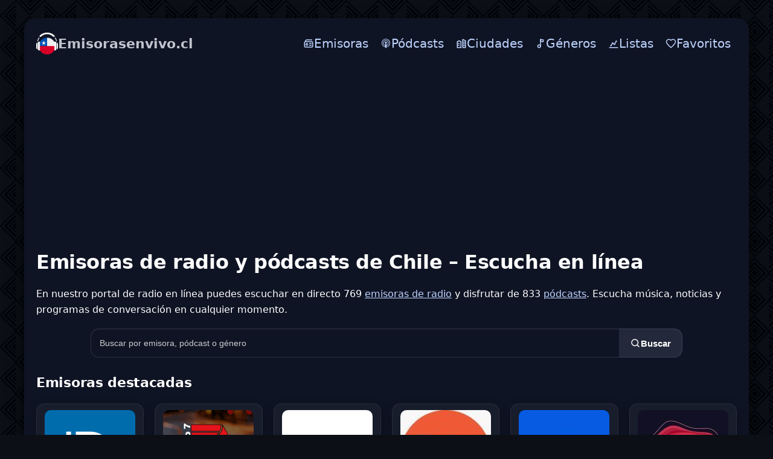

--- FILE ---
content_type: text/html; charset=utf-8
request_url: https://emisorasenvivo.cl/page/4/
body_size: 16685
content:
<!DOCTYPE html>
<html lang="es">
<head>
<meta charset="utf-8">
<meta name="viewport" content="width=device-width, initial-scale=1.0, minimum-scale=0.5, user-scalable=yes" />
<link rel="preconnect" href="https://pagead2.googlesyndication.com" crossorigin>
<link rel="dns-prefetch" href="https://pagead2.googlesyndication.com">
<title>Radios y podcasts de Chile – Escucha en línea</title>
<meta name="description" content="128 Gorbea 91.7 FM centro-fm.jpg +56 45 321 9630 Andrés Bello 417 segundo piso Gorbea, Chile fmcentrogorbea@gmail.com Español 92201">
<link rel="canonical" href="https://emisorasenvivo.cl/page/4/">
<meta property="twitter:card" content="summary">
<meta property="twitter:title" content="Radios y podcasts de Chile – Escucha en línea">
<meta property="twitter:description" content="128 Gorbea 91.7 FM centro-fm.jpg +56 45 321 9630 Andrés Bello 417 segundo piso Gorbea, Chile fmcentrogorbea@gmail.com Español 92201">
<meta property="og:type" content="music.radio_station">
<meta property="og:site_name" content="Emisorasenvivo.cl">
<meta property="og:title" content="Radios y podcasts de Chile – Escucha en línea">
<meta property="og:description" content="128 Gorbea 91.7 FM centro-fm.jpg +56 45 321 9630 Andrés Bello 417 segundo piso Gorbea, Chile fmcentrogorbea@gmail.com Español 92201">


<link rel="icon" href="/templates/cl/images/icon.png" type="image/png">
<link rel="stylesheet" href="/templates/cl/css/styles.css" />
<meta name="robots" content="noindex,follow">
</head>
<body>
	<div class="wrap">	
		<div class="wrap-main wrap-center">
<header class="header">
  <a href="/" class="logo" title="Emisorasenvivo.cl"><img class="logo-mark" src="/templates/cl/images/logo.png" width="36" height="36" alt="Emisorasenvivo.cl" decoding="async" fetchpriority="high"><span class="wordmark"><span class="brand">Emisorasenvivo.cl</span></span></a>
  <button class="hamburger" id="menu-toggle" aria-controls="top-menu" aria-expanded="false" aria-label="Menú" type="button"><span class="burger-bar"></span></button>
  <nav>
    <ul class="top-menu" id="top-menu">
      <li><a href="/radio/"><svg class="icon" viewBox="0 0 24 24" xmlns="http://www.w3.org/2000/svg" fill="none"><path d="M19 4H9C8.07 4 7.605 4 7.224 4.102 C6.188 4.38 5.38 5.188 5.102 6.224C5 6.605 5 7.089 5 8.019M5 8.019C5.314 8 5.702 8 6.2 8H17.8C18.92 8 19.48 8 19.908 8.218C20.284 8.41 20.59 8.716 20.782 9.092C21 9.52 21 10.08 21 11.2V16.8C21 17.92 21 18.48 20.782 18.908C20.59 19.284 20.284 19.59 19.908 19.782C19.48 20 18.92 20 17.8 20H6.2C5.08 20 4.52 20 4.092 19.782C3.716 19.59 3.41 19.284 3.218 18.908C3 18.48 3 17.92 3 16.8V11.2C3 10.08 3 9.52 3.218 9.092C3.41 8.716 3.716 8.41 4.092 8.218C4.33 8.097 4.608 8.043 5 8.019ZM14 12H18M14 16H18M10 14C10 15.105 9.105 16 8 16C6.895 16 6 15.105 6 14C6 12.895 6.895 12 8 12C9.105 12 10 12.895 10 14Z" stroke="currentColor" stroke-width="2" stroke-linecap="round" stroke-linejoin="round"/></svg><span>Emisoras</span></a></li>
      <li><a href="/podcasts/"><svg class="icon" viewBox="0 0 14 14" xmlns="http://www.w3.org/2000/svg" fill="none"><path d="m 6.965013,13 c 0,0 1.3165205,0 1.3165205,-3.8970612 0,-0.725511 -0.5900092,-1.31652 -1.3165205,-1.31652 -0.7265114,0 -1.3170206,0.591009 -1.3170206,1.31652 C 5.6479924,13 6.965013,13 6.965013,13 Z m 1.6150252,-1.328021 c 0.057501,-0.223503 0.1025016,-0.448007 0.1375021,-0.67551 l 0.026501,-0.180003 c 0.057501,-0.025 0.1150018,-0.049 0.1730027,-0.075 0.9140142,-0.414007 1.683527,-1.1215182 2.174035,-1.9965312 0.223503,-0.401507 0.388506,-0.835014 0.486507,-1.286021 0.113502,-0.504007 0.142502,-1.029516 0.083,-1.544024 -0.0525,-0.481507 -0.180503,-0.952015 -0.385007,-1.393521 -0.232502,-0.51951 -0.555507,-0.993017 -0.962014,-1.392023 C 9.8995588,2.7158388 9.4100512,2.3768338 8.8760428,2.1433298 8.3270342,1.8953268 7.7245248,1.7673248 7.1160153,1.7523238 c -0.6100095,-0.015 -1.219019,0.083 -1.7910279,0.301505 -0.5490086,0.209503 -1.0530165,0.518508 -1.4895233,0.917014 -0.4135065,0.376006 -0.767012,0.835013 -1.023016,1.339021 -0.2185034,0.429007 -0.3680057,0.888014 -0.451007,1.361522 -0.083001,0.489507 -0.083001,0.993015 -0.008,1.490023 0.067501,0.436007 0.1955031,0.865013 0.384006,1.27152 0.444007,0.940514 1.1965187,1.7220272 2.1290333,2.1970342 0.1130018,0.052 0.2255035,0.105002 0.3460054,0.157002 0.0075,0.0605 0.023,0.128002 0.03,0.196003 0.037501,0.219004 0.083001,0.444507 0.1355021,0.662511 C 5.174985,11.577478 4.9714818,11.501977 4.7759788,11.411475 3.699962,10.923468 2.7899478,10.080454 2.2254389,9.0344378 1.9694349,8.5609308 1.7889321,8.0569228 1.6764304,7.5294148 1.5479284,6.9504058 1.525428,6.3408958 1.6014292,5.7463868 c 0.075001,-0.556009 0.2330036,-1.105518 0.4665073,-1.610025 0.2780043,-0.59401 0.6695104,-1.143018 1.1355177,-1.602025 0.4580072,-0.458008 1.0300161,-0.842014 1.6550259,-1.105518 0.6515101,-0.273504 1.3515211,-0.420006 2.0555321,-0.428506 0.706011,-0.0075 1.412022,0.120001 2.0695323,0.379005 0.6330099,0.249004 1.2170195,0.61901 1.7150265,1.083017 0.482508,0.447507 0.880014,0.981016 1.173019,1.569525 0.248004,0.496508 0.421006,1.038016 0.504008,1.587525 0.09,0.572009 0.09,1.158518 -0.008,1.723027 -0.083,0.526508 -0.256004,1.045516 -0.489508,1.526523 -0.526508,1.061017 -1.399522,1.9340312 -2.4600387,2.4610392 -0.2635041,0.128002 -0.5420085,0.240504 -0.8275129,0.330505 l -0.0105,0.0115 z m 0.2600041,-2.1475332 0.005,-0.235004 c 0,-0.158002 0,-0.316005 -0.023,-0.471507 -0.0075,-0.0605 -0.0225,-0.113002 -0.037501,-0.173003 0.2785043,-0.225504 0.511508,-0.511508 0.6845107,-0.835013 0.128002,-0.240504 0.2255035,-0.504008 0.2785043,-0.775512 0.060501,-0.301005 0.075001,-0.61651 0.030501,-0.932515 C 9.7410563,5.8233878 9.6645551,5.5528838 9.5525534,5.2968798 9.4100512,4.9888748 9.2140481,4.7028698 8.9735443,4.4618668 8.7250405,4.2213628 8.4465361,4.0258598 8.1305312,3.8823578 7.7845258,3.7323548 7.4080199,3.6423538 7.032014,3.6343538 c -0.3760059,-0.0075 -0.7600119,0.0605 -1.1135174,0.196003 -0.3160049,0.128002 -0.6095095,0.308505 -0.8650135,0.541508 -0.256504,0.233004 -0.4670073,0.504008 -0.6175096,0.812013 -0.128502,0.248004 -0.2180034,0.512008 -0.2710043,0.790012 -0.052501,0.286005 -0.059501,0.579509 -0.0225,0.865014 0.037501,0.278504 0.1130017,0.549508 0.2255035,0.804512 0.1730027,0.384006 0.4285067,0.722512 0.7450116,1.001016 l -0.045501,0.203003 c -0.03,0.158003 -0.0225,0.308505 -0.0225,0.473508 l 0,0.211003 C 4.5179747,9.2089408 4.0814679,8.7419328 3.7884634,8.2004248 3.6149606,7.8919198 3.4949588,7.5609148 3.4269577,7.2144098 3.3439564,6.8304038 3.3294562,6.4323968 3.381957,6.0408908 c 0.045001,-0.353505 0.1430022,-0.699511 0.2860045,-1.016016 0.1730027,-0.390506 0.4285067,-0.752011 0.7295114,-1.060516 0.3085048,-0.308505 0.6695104,-0.556509 1.0605165,-0.729512 0.4365068,-0.195503 0.9100142,-0.301004 1.3845217,-0.316004 0.4820075,-0.008 0.963515,0.075 1.4065219,0.248503 0.4065064,0.157503 0.7755121,0.390507 1.0985172,0.684011 0.3155049,0.293505 0.5870091,0.63901 0.7820118,1.023516 0.158003,0.316005 0.278505,0.65451 0.339006,1.000516 0.0605,0.361505 0.075,0.729511 0.0225,1.091017 -0.045,0.353505 -0.142502,0.699511 -0.294005,1.023016 -0.2930041,0.65501 -0.797012,1.219019 -1.4140216,1.588025 l 0.057001,-0.053 z M 6.965013,4.7368708 c 0.7325114,0 1.3270207,0.594009 1.3270207,1.328021 0,0.736511 -0.5945093,1.33102 -1.3270207,1.33102 -0.7335115,0 -1.3275208,-0.594509 -1.3275208,-1.32402 0,-0.729512 0.5940093,-1.324521 1.3275208,-1.324521 l 0,-0.0105 z" fill="currentColor"/></svg><span>Pódcasts</span></a></li>
      <li><a href="/ciudades.html"><svg class="icon" viewBox="0 0 24 24" aria-hidden="true"><path d="M3 21V8l4-2 4 2v13H3z" fill="none" stroke="currentColor" stroke-width="2" stroke-linejoin="round"/><path d="M15 21V3l6 3v15h-6z" fill="none" stroke="currentColor" stroke-width="2" stroke-linejoin="round"/><path d="M5 12h2M5 16h2M17 9h2M17 13h2M17 17h2" fill="none" stroke="currentColor" stroke-width="2" stroke-linecap="round"/></svg><span>Ciudades</span></a></li>
      <li><a href="/tags/"><svg class="icon" viewBox="0 0 24 24" fill="none"><circle cx="9" cy="18" r="3" stroke="currentColor" stroke-width="2" stroke-linecap="round" stroke-linejoin="round"/><path d="M12 18V3" stroke="currentColor" stroke-width="2" stroke-linecap="round" stroke-linejoin="round"/><path d="M12 3L18 4V8L12 7V3Z" stroke="currentColor" stroke-width="2" stroke-linecap="round" stroke-linejoin="round"/></svg><span>Géneros</span></a></li>
      <li><a href="/charts.html"><svg class="icon" viewBox="0 0 24 24" aria-hidden="true"><path d="M3 21h18" fill="none" stroke="currentColor" stroke-width="2" stroke-linecap="round"/><path d="M6 17l4-6 4 3 4-7" fill="none" stroke="currentColor" stroke-width="2" stroke-linecap="round" stroke-linejoin="round"/><circle cx="6" cy="17" r="1.5" fill="currentColor"/><circle cx="10" cy="11" r="1.5" fill="currentColor"/><circle cx="14" cy="14" r="1.5" fill="currentColor"/><circle cx="18" cy="7" r="1.5" fill="currentColor"/></svg><span>Listas</span></a></li>
      <li><a href="/favorites/"><svg class="icon" viewBox="0 0 24 24" xmlns="http://www.w3.org/2000/svg" fill="none"><path d="M12,21 L10.55,19.705 C5.4,15.124 2,12.103 2,8.395 C2,5.374 4.42,3 7.5,3 C9.24,3 10.91,3.795 12,5.05 C13.09,3.795 14.76,3 16.5,3 C19.58,3 22,5.374 22,8.395 C22,12.103 18.6,15.124 13.45,19.715 L12,21 Z" stroke="currentColor" stroke-width="2" stroke-linecap="round" stroke-linejoin="round"/></svg><span>Favoritos</span></a></li>
    </ul>
  </nav>
</header>
<div class="mobs">			
<ins class="adsbygoogle"
     style="display:block"
     data-ad-client="ca-pub-7162162110778663"
     data-ad-slot="3037893211"
     data-ad-format="auto"
     data-full-width-responsive="false"></ins>
<script>
     (adsbygoogle = window.adsbygoogle || []).push({});
</script>
</div>	
<main class="cols">
  
  
  
  
  <h1>Emisoras de radio y pódcasts de Chile – Escucha en línea</h1>
  <div class="full-text">   <p>En nuestro portal de radio en línea puedes escuchar en directo 769 <a href="/radio/">emisoras de radio</a> y disfrutar de 833 <a href="/podcasts/">pódcasts</a>. Escucha música, noticias y programas de conversación en cualquier momento.</p></div>
  <form id="quicksearch" method="post" role="search">
    <input type="hidden" name="do" value="search"><input type="hidden" name="subaction" value="search">
    <input id="story" name="story" placeholder="Buscar por emisora, pódcast o género" type="search" autocomplete="off" enterkeyhint="search">
    <button type="submit" class="search-btn" aria-label="Buscar">
      <svg aria-hidden="true" xmlns="http://www.w3.org/2000/svg" width="18" height="18" viewBox="0 0 24 24"><circle cx="11" cy="11" r="7" fill="none" stroke="currentColor" stroke-width="2"/><path d="M20 20L16.5 16.5" stroke="currentColor" stroke-width="2" stroke-linecap="round"/></svg><span>Buscar</span>
    </button>
  </form>
  <h2>Emisoras destacadas</h2>
  <ul class="stations__list"><li class="station">
  <a class="station__link" href="https://emisorasenvivo.cl/38-radio-bio-bio.html" title="Radio Bío-Bío">
    <img
      src="/uploads/img/radio-bio-bio.png"
      alt="Radio Bío-Bío"
      width="150" height="150"
      loading="lazy" decoding="async">
    <span class="station__title">Radio Bío-Bío</span>
  </a>
</li><li class="station">
  <a class="station__link" href="https://emisorasenvivo.cl/330-radio-punto-7.html" title="Radio Punto 7">
    <img
      src="/uploads/img/radio-punto-7.png"
      alt="Radio Punto 7"
      width="150" height="150"
      loading="lazy" decoding="async">
    <span class="station__title">Radio Punto 7</span>
  </a>
</li><li class="station">
  <a class="station__link" href="https://emisorasenvivo.cl/45-radio-cooperativa.html" title="Radio Cooperativa">
    <img
      src="/uploads/img/radio-cooperativa.jpg"
      alt="Radio Cooperativa"
      width="150" height="150"
      loading="lazy" decoding="async">
    <span class="station__title">Radio Cooperativa</span>
  </a>
</li><li class="station">
  <a class="station__link" href="https://emisorasenvivo.cl/214-play-fm.html" title="Play FM">
    <img
      src="/uploads/img/play-fm.jpg"
      alt="Play FM"
      width="150" height="150"
      loading="lazy" decoding="async">
    <span class="station__title">Play FM</span>
  </a>
</li><li class="station">
  <a class="station__link" href="https://emisorasenvivo.cl/29-concierto.html" title="Radio Concierto">
    <img
      src="/uploads/img/concierto.jpg"
      alt="Radio Concierto"
      width="150" height="150"
      loading="lazy" decoding="async">
    <span class="station__title">Radio Concierto</span>
  </a>
</li><li class="station">
  <a class="station__link" href="https://emisorasenvivo.cl/4-radio-romantica.html" title="Radio Romántica">
    <img
      src="/uploads/img/radio-romantica.jpg"
      alt="Radio Romántica"
      width="150" height="150"
      loading="lazy" decoding="async">
    <span class="station__title">Radio Romántica</span>
  </a>
</li><li class="station">
  <a class="station__link" href="https://emisorasenvivo.cl/11-radio-agricultura.html" title="Radio Agricultura">
    <img
      src="/uploads/img/radio-agricultura.jpg"
      alt="Radio Agricultura"
      width="150" height="150"
      loading="lazy" decoding="async">
    <span class="station__title">Radio Agricultura</span>
  </a>
</li><li class="station">
  <a class="station__link" href="https://emisorasenvivo.cl/14-infinita-radio.html" title="Infinita Radio">
    <img
      src="/uploads/img/infinita-radio.png"
      alt="Infinita Radio"
      width="150" height="150"
      loading="lazy" decoding="async">
    <span class="station__title">Infinita Radio</span>
  </a>
</li><li class="station">
  <a class="station__link" href="https://emisorasenvivo.cl/470-radio-la-clave.html" title="Radio La Clave">
    <img
      src="/uploads/img/radio-la-clave.jpg"
      alt="Radio La Clave"
      width="150" height="150"
      loading="lazy" decoding="async">
    <span class="station__title">Radio La Clave</span>
  </a>
</li><li class="station">
  <a class="station__link" href="https://emisorasenvivo.cl/20-duna.html" title="Duna FM">
    <img
      src="/uploads/img/duna-fm.jpg"
      alt="Duna FM"
      width="150" height="150"
      loading="lazy" decoding="async">
    <span class="station__title">Duna FM</span>
  </a>
</li><li class="station">
  <a class="station__link" href="https://emisorasenvivo.cl/27-radio-carolina.html" title="Radio Carolina">
    <img
      src="/uploads/img/radio-carolina.png"
      alt="Radio Carolina"
      width="150" height="150"
      loading="lazy" decoding="async">
    <span class="station__title">Radio Carolina</span>
  </a>
</li><li class="station">
  <a class="station__link" href="https://emisorasenvivo.cl/275-radio-disney.html" title="Radio Disney">
    <img
      src="/uploads/img/radio-disney.jpg"
      alt="Radio Disney"
      width="150" height="150"
      loading="lazy" decoding="async">
    <span class="station__title">Radio Disney</span>
  </a>
</li><li class="station">
  <a class="station__link" href="https://emisorasenvivo.cl/41-radio-oasis.html" title="Oasis FM">
    <img
      src="/uploads/img/radio-oasis.jpg"
      alt="Oasis FM"
      width="150" height="150"
      loading="lazy" decoding="async">
    <span class="station__title">Oasis FM</span>
  </a>
</li><li class="station">
  <a class="station__link" href="https://emisorasenvivo.cl/26-adn-radio.html" title="ADN Radio">
    <img
      src="/uploads/img/adn-radio.jpg"
      alt="ADN Radio"
      width="150" height="150"
      loading="lazy" decoding="async">
    <span class="station__title">ADN Radio</span>
  </a>
</li><li class="station">
  <a class="station__link" href="https://emisorasenvivo.cl/43-sonar-105-3-fm.html" title="Sonar FM">
    <img
      src="/uploads/img/sonar-105-3-fm.png"
      alt="Sonar FM"
      width="150" height="150"
      loading="lazy" decoding="async">
    <span class="station__title">Sonar FM</span>
  </a>
</li><li class="station">
  <a class="station__link" href="https://emisorasenvivo.cl/5-radio-pudahuel.html" title="Radio Pudahuel">
    <img
      src="/uploads/img/radio-pudahuel.jpg"
      alt="Radio Pudahuel"
      width="150" height="150"
      loading="lazy" decoding="async">
    <span class="station__title">Radio Pudahuel</span>
  </a>
</li><li class="station">
  <a class="station__link" href="https://emisorasenvivo.cl/40-los-40.html" title="Los 40">
    <img
      src="/uploads/img/los-40.jpg"
      alt="Los 40"
      width="150" height="150"
      loading="lazy" decoding="async">
    <span class="station__title">Los 40</span>
  </a>
</li><li class="station">
  <a class="station__link" href="https://emisorasenvivo.cl/33-el-conquistador.html" title="El Conquistador">
    <img
      src="/uploads/img/el-conquistador.png"
      alt="El Conquistador"
      width="150" height="150"
      loading="lazy" decoding="async">
    <span class="station__title">El Conquistador</span>
  </a>
</li><li class="station">
  <a class="station__link" href="https://emisorasenvivo.cl/30-radio-futuro.html" title="Radio Futuro">
    <img
      src="/uploads/img/radio-futuro.jpg"
      alt="Radio Futuro"
      width="150" height="150"
      loading="lazy" decoding="async">
    <span class="station__title">Radio Futuro</span>
  </a>
</li><li class="station">
  <a class="station__link" href="https://emisorasenvivo.cl/39-radio-corazon.html" title="Radio Corazón">
    <img
      src="/uploads/img/radio-corazon.jpg"
      alt="Radio Corazón"
      width="150" height="150"
      loading="lazy" decoding="async">
    <span class="station__title">Radio Corazón</span>
  </a>
</li><li class="station">
  <a class="station__link" href="https://emisorasenvivo.cl/37-fm-dos.html" title="FM Dos">
    <img
      src="/uploads/img/fm-dos.png"
      alt="FM Dos"
      width="150" height="150"
      loading="lazy" decoding="async">
    <span class="station__title">FM Dos</span>
  </a>
</li><li class="station">
  <a class="station__link" href="https://emisorasenvivo.cl/74-radioactiva.html" title="RadioActiva">
    <img
      src="/uploads/img/radioactiva.jpg"
      alt="RadioActiva"
      width="150" height="150"
      loading="lazy" decoding="async">
    <span class="station__title">RadioActiva</span>
  </a>
</li><li class="station">
  <a class="station__link" href="https://emisorasenvivo.cl/36-rock-pop.html" title="Rock &amp; Pop">
    <img
      src="/uploads/img/rock-pop.jpg"
      alt="Rock &amp; Pop"
      width="150" height="150"
      loading="lazy" decoding="async">
    <span class="station__title">Rock &amp; Pop</span>
  </a>
</li><li class="station">
  <a class="station__link" href="https://emisorasenvivo.cl/15-radio-imagina.html" title="Radio Imagina">
    <img
      src="/uploads/img/radio-imagina.jpg"
      alt="Radio Imagina"
      width="150" height="150"
      loading="lazy" decoding="async">
    <span class="station__title">Radio Imagina</span>
  </a>
</li></ul>
  <h2>Emisoras de radio más escuchadas</h2>
  <ul class="stations__list"><li class="station">
  <a class="station__link" href="https://emisorasenvivo.cl/567-radio-positiva.html" title="Radio Positiva">
    <img
      src="/uploads/img/radio-positiva.jpg"
      alt="Radio Positiva"
      width="150" height="150"
      loading="lazy" decoding="async">
    <span class="station__title">Radio Positiva</span>
  </a>
</li><li class="station">
  <a class="station__link" href="https://emisorasenvivo.cl/21-digital-fm.html" title="Digital FM">
    <img
      src="/uploads/img/digital-fm.png"
      alt="Digital FM"
      width="150" height="150"
      loading="lazy" decoding="async">
    <span class="station__title">Digital FM</span>
  </a>
</li><li class="station">
  <a class="station__link" href="https://emisorasenvivo.cl/1442-radio-universo.html" title="Radio Universo">
    <img
      src="/uploads/img/radio-universo.jpg"
      alt="Radio Universo"
      width="150" height="150"
      loading="lazy" decoding="async">
    <span class="station__title">Radio Universo</span>
  </a>
</li><li class="station">
  <a class="station__link" href="https://emisorasenvivo.cl/453-radio-conquistame.html" title="Radio Conquístame">
    <img
      src="/uploads/img/radio-conquistame.png"
      alt="Radio Conquístame"
      width="150" height="150"
      loading="lazy" decoding="async">
    <span class="station__title">Radio Conquístame</span>
  </a>
</li><li class="station">
  <a class="station__link" href="https://emisorasenvivo.cl/978-radio-orolonco.html" title="Radio Orolonco">
    <img
      src="/uploads/img/radio-orolonco.jpg"
      alt="Radio Orolonco"
      width="150" height="150"
      loading="lazy" decoding="async">
    <span class="station__title">Radio Orolonco</span>
  </a>
</li><li class="station">
  <a class="station__link" href="https://emisorasenvivo.cl/506-radio-fmusic.html" title="Radio Fmusic">
    <img
      src="/uploads/img/radio-fmusic.png"
      alt="Radio Fmusic"
      width="150" height="150"
      loading="lazy" decoding="async">
    <span class="station__title">Radio Fmusic</span>
  </a>
</li><li class="station">
  <a class="station__link" href="https://emisorasenvivo.cl/1086-radio-primero-de-mayo.html" title="Radio Primero De Mayo">
    <img
      src="/uploads/img/radio-primero-de-mayo.jpg"
      alt="Radio Primero De Mayo"
      width="150" height="150"
      loading="lazy" decoding="async">
    <span class="station__title">Radio Primero De Mayo</span>
  </a>
</li><li class="station">
  <a class="station__link" href="https://emisorasenvivo.cl/362-radio-bknes.html" title="Radio Bknes">
    <img
      src="/uploads/img/radio-bknes.jpg"
      alt="Radio Bknes"
      width="150" height="150"
      loading="lazy" decoding="async">
    <span class="station__title">Radio Bknes</span>
  </a>
</li><li class="station">
  <a class="station__link" href="https://emisorasenvivo.cl/380-retroclasicos-radio.html" title="Retroclasicos Radio">
    <img
      src="/uploads/img/retroclasicos-radio.jpg"
      alt="Retroclasicos Radio"
      width="150" height="150"
      loading="lazy" decoding="async">
    <span class="station__title">Retroclasicos Radio</span>
  </a>
</li><li class="station">
  <a class="station__link" href="https://emisorasenvivo.cl/903-radio-acierto.html" title="Radio Acierto">
    <img
      src="/uploads/img/radio-acierto.jpg"
      alt="Radio Acierto"
      width="150" height="150"
      loading="lazy" decoding="async">
    <span class="station__title">Radio Acierto</span>
  </a>
</li><li class="station">
  <a class="station__link" href="https://emisorasenvivo.cl/954-radio-juan-pablo-ii.html" title="Radio Juan Pablo II">
    <img
      src="/uploads/img/radio-juan-pablo-ii.jpg"
      alt="Radio Juan Pablo II"
      width="150" height="150"
      loading="lazy" decoding="async">
    <span class="station__title">Radio Juan Pablo II</span>
  </a>
</li><li class="station">
  <a class="station__link" href="https://emisorasenvivo.cl/2160-radio-eros.html" title="Radio Eros">
    <img
      src="/uploads/img/radio-eros.jpg"
      alt="Radio Eros"
      width="150" height="150"
      loading="lazy" decoding="async">
    <span class="station__title">Radio Eros</span>
  </a>
</li><li class="station">
  <a class="station__link" href="https://emisorasenvivo.cl/752-recuerdos-retro.html" title="Recuerdos Retro">
    <img
      src="/uploads/img/recuerdos-retro.png"
      alt="Recuerdos Retro"
      width="150" height="150"
      loading="lazy" decoding="async">
    <span class="station__title">Recuerdos Retro</span>
  </a>
</li><li class="station">
  <a class="station__link" href="https://emisorasenvivo.cl/975-radio-buena-onda.html" title="Radio Buena Onda Los Andes">
    <img
      src="/uploads/img/radio-buena-onda-los-andes.png"
      alt="Radio Buena Onda Los Andes"
      width="150" height="150"
      loading="lazy" decoding="async">
    <span class="station__title">Radio Buena Onda Los Andes</span>
  </a>
</li><li class="station">
  <a class="station__link" href="https://emisorasenvivo.cl/1019-radio-picarona.html" title="Radio Picarona">
    <img
      src="/uploads/img/radio-picarona.jpg"
      alt="Radio Picarona"
      width="150" height="150"
      loading="lazy" decoding="async">
    <span class="station__title">Radio Picarona</span>
  </a>
</li><li class="station">
  <a class="station__link" href="https://emisorasenvivo.cl/976-preludio-radio.html" title="Preludio Radio">
    <img
      src="/uploads/img/preludio-radio.jpg"
      alt="Preludio Radio"
      width="150" height="150"
      loading="lazy" decoding="async">
    <span class="station__title">Preludio Radio</span>
  </a>
</li><li class="station">
  <a class="station__link" href="https://emisorasenvivo.cl/239-radio-viva-fm.html" title="Radio Viva FM">
    <img
      src="/uploads/img/radio-viva-fm.jpg"
      alt="Radio Viva FM"
      width="150" height="150"
      loading="lazy" decoding="async">
    <span class="station__title">Radio Viva FM</span>
  </a>
</li><li class="station">
  <a class="station__link" href="https://emisorasenvivo.cl/650-radio-carabineros.html" title="Radio Carabineros de Chile">
    <img
      src="/uploads/img/radio-carabineros.jpg"
      alt="Radio Carabineros de Chile"
      width="150" height="150"
      loading="lazy" decoding="async">
    <span class="station__title">Radio Carabineros de Chile</span>
  </a>
</li><li class="station">
  <a class="station__link" href="https://emisorasenvivo.cl/1767-radio-niebla-fm.html" title="Radio Niebla FM Combarbalá">
    <img
      src="/uploads/img/radio-niebla-fm-99-5.png"
      alt="Radio Niebla FM Combarbalá"
      width="150" height="150"
      loading="lazy" decoding="async">
    <span class="station__title">Radio Niebla FM Combarbalá</span>
  </a>
</li><li class="station">
  <a class="station__link" href="https://emisorasenvivo.cl/1787-fm-7-rock.html" title="FM 7 Rock">
    <img
      src="/uploads/img/fm-7-rock.png"
      alt="FM 7 Rock"
      width="150" height="150"
      loading="lazy" decoding="async">
    <span class="station__title">FM 7 Rock</span>
  </a>
</li><li class="station">
  <a class="station__link" href="https://emisorasenvivo.cl/398-radio-hualaihue.html" title="Radio Hualaihué">
    <img
      src="/uploads/img/radio-hualaihue.jpg"
      alt="Radio Hualaihué"
      width="150" height="150"
      loading="lazy" decoding="async">
    <span class="station__title">Radio Hualaihué</span>
  </a>
</li><li class="station">
  <a class="station__link" href="https://emisorasenvivo.cl/551-radio-nuestra.html" title="Radio Nuestra">
    <img
      src="/uploads/img/radio-nuestra.png"
      alt="Radio Nuestra"
      width="150" height="150"
      loading="lazy" decoding="async">
    <span class="station__title">Radio Nuestra</span>
  </a>
</li><li class="station">
  <a class="station__link" href="https://emisorasenvivo.cl/1069-nina-fm.html" title="Nina FM">
    <img
      src="/uploads/img/nina-fm.jpg"
      alt="Nina FM"
      width="150" height="150"
      loading="lazy" decoding="async">
    <span class="station__title">Nina FM</span>
  </a>
</li><li class="station">
  <a class="station__link" href="https://emisorasenvivo.cl/1765-radio-niebla-fm.html" title="Radio Niebla FM Salamanca">
    <img
      src="/uploads/img/radio-niebla-fm-91-9.jpg"
      alt="Radio Niebla FM Salamanca"
      width="150" height="150"
      loading="lazy" decoding="async">
    <span class="station__title">Radio Niebla FM Salamanca</span>
  </a>
</li></ul>
  <h2>Añadidas recientemente</h2>
  <ul class="stations__list"><li class="station">
  <a class="station__link" href="https://emisorasenvivo.cl/3011-palmundo-fm.html" title="PalMundo FM">
    <img
      src="/uploads/img/palmundo-fm.png"
      alt="PalMundo FM"
      width="150" height="150"
      loading="lazy" decoding="async">
    <span class="station__title">PalMundo FM</span>
  </a>
</li><li class="station">
  <a class="station__link" href="https://emisorasenvivo.cl/3010-radio-super-chispa.html" title="Radio Super Chispa">
    <img
      src="/uploads/img/radio-super-chispa-2.png"
      alt="Radio Super Chispa"
      width="150" height="150"
      loading="lazy" decoding="async">
    <span class="station__title">Radio Super Chispa</span>
  </a>
</li><li class="station">
  <a class="station__link" href="https://emisorasenvivo.cl/3009-radio-pelacables.html" title="Radio Pelacables">
    <img
      src="/uploads/img/radio-pelacables.png"
      alt="Radio Pelacables"
      width="150" height="150"
      loading="lazy" decoding="async">
    <span class="station__title">Radio Pelacables</span>
  </a>
</li><li class="station">
  <a class="station__link" href="https://emisorasenvivo.cl/2175-radio-perla-del-maule.html" title="Radio Perla del Maule">
    <img
      src="/uploads/img/radio-perla-del-maule.png"
      alt="Radio Perla del Maule"
      width="150" height="150"
      loading="lazy" decoding="async">
    <span class="station__title">Radio Perla del Maule</span>
  </a>
</li><li class="station">
  <a class="station__link" href="https://emisorasenvivo.cl/2174-retrocediendo-radio.html" title="Retrocediendo Radio">
    <img
      src="/uploads/img/retrocediendo-radio.jpg"
      alt="Retrocediendo Radio"
      width="150" height="150"
      loading="lazy" decoding="async">
    <span class="station__title">Retrocediendo Radio</span>
  </a>
</li><li class="station">
  <a class="station__link" href="https://emisorasenvivo.cl/2173-radio-happy-ovalle.html" title="Radio Happy Ovalle">
    <img
      src="/uploads/img/radio-happy-ovalle.png"
      alt="Radio Happy Ovalle"
      width="150" height="150"
      loading="lazy" decoding="async">
    <span class="station__title">Radio Happy Ovalle</span>
  </a>
</li></ul>
  <h2>Ciudades</h2><ul class="main-list"><li><a href="/radio/rm/santiago/">Santiago</a></li><li><a href="/radio/bi/concepcion/">Concepción</a></li><li><a href="/radio/va/valparaiso/">Valparaíso</a></li><li><a href="/radio/an/antofagasta/">Antofagasta</a></li><li><a href="/radio/ta/iquique/">Iquique</a></li><li><a href="/radio/ml/talca/">Talca</a></li><li><a href="/radio/ar/temuco/">Temuco</a></li><li><a href="/radio/ap/arica/">Arica</a></li><li><a href="/radio/ml/curico/">Curicó</a></li><li><a href="/radio/ll/puerto-montt/">Puerto Montt</a></li><li><a href="/radio/lr/valdivia/">Valdivia</a></li><li><a href="/radio/li/rancagua/">Rancagua</a></li><li><a href="/radio/ll/osorno/">Osorno</a></li><li><a href="/radio/va/san-felipe/">San Felipe</a></li><li><a href="/radio/ma/punta-arenas/">Punta Arenas</a></li><li><a href="/radio/va/quillota/">Quillota</a></li><li><a href="/radio/co/la-serena/">La Serena</a></li><li><a href="/radio/at/copiapo/">Copiapó</a></li></ul><h2>Regiones</h2><ul class="main-list"><li><a href="/radio/rm/">Metropolitana de Santiago</a></li><li><a href="/radio/va/">Región de Valparaíso</a></li><li><a href="/radio/ml/">Maule</a></li><li><a href="/radio/ll/">Los Lagos</a></li><li><a href="/radio/bi/">Biobío</a></li><li><a href="/radio/li/">O&amp;#039;Higgins</a></li><li><a href="/radio/co/">Región de Coquimbo</a></li><li><a href="/radio/ar/">Araucanía</a></li><li><a href="/radio/an/">Región de Antofagasta</a></li><li><a href="/radio/at/">Atacama</a></li><li><a href="/radio/lr/">Los Ríos</a></li><li><a href="/radio/nb/">Ñuble</a></li><li><a href="/radio/ma/">Magallanes</a></li><li><a href="/radio/ta/">Tarapacá</a></li><li><a href="/radio/ap/">Arica y Parinacota</a></li><li><a href="/radio/ai/">Aysén</a></li></ul><h2>Géneros</h2><ul class="main-list"><li><a href="/tags/pop/">Pop</a></li><li><a href="/tags/news/">News</a></li><li><a href="/tags/talk/">Talk</a></li><li><a href="/tags/latin/">Latin</a></li><li><a href="/tags/90s/">90s</a></li><li><a href="/tags/80s/">80s</a></li><li><a href="/tags/rock/">Rock</a></li><li><a href="/tags/dance/">Dance</a></li><li><a href="/tags/70s/">70s</a></li><li><a href="/tags/christian/">Christian</a></li><li><a href="/tags/electronic/">Electronic</a></li><li><a href="/tags/sports/">Sports</a></li><li><a href="/tags/retro/">Retro</a></li><li><a href="/tags/culture/">Culture</a></li><li><a href="/tags/tropical/">Tropical</a></li><li><a href="/tags/cumbia/">Cumbia</a></li><li><a href="/tags/classic/">Classic</a></li><li><a href="/tags/oldies/">Oldies</a></li><li><a href="/tags/techno/">Techno</a></li><li><a href="/tags/00s/">00s</a></li><li><a href="/tags/romantic/">Romantic</a></li><li><a href="/tags/folk/">Folk</a></li><li><a href="/tags/gospel/">Gospel</a></li><li><a href="/tags/ranchera/">Ranchera</a></li></ul>
  <h2>Pódcasts populares</h2>
  <ul class="stations__list"><li class="station">
  <a class="station__link" href="https://emisorasenvivo.cl/2182-la-ruta-secreta.html" title="La Ruta Secreta">
    <img
      src="/uploads/img/1462777738-la-ruta-secreta.png"
      alt="La Ruta Secreta"
      width="150" height="150"
      loading="lazy" decoding="async">
    <span class="station__title">La Ruta Secreta</span>
  </a>
</li><li class="station">
  <a class="station__link" href="https://emisorasenvivo.cl/2634-adolescencia-positiva.html" title="Adolescencia positiva">
    <img
      src="/uploads/img/1539418129-adolescencia-positiva.png"
      alt="Adolescencia positiva"
      width="150" height="150"
      loading="lazy" decoding="async">
    <span class="station__title">Adolescencia positiva</span>
  </a>
</li><li class="station">
  <a class="station__link" href="https://emisorasenvivo.cl/2927-world-dance-music-programa-completo.html" title="World Dance Music (Programa completo)">
    <img
      src="/uploads/img/1614231022-world-dance-music-programa-completo.png"
      alt="World Dance Music (Programa completo)"
      width="150" height="150"
      loading="lazy" decoding="async">
    <span class="station__title">World Dance Music (Programa completo)</span>
  </a>
</li><li class="station">
  <a class="station__link" href="https://emisorasenvivo.cl/2729-hablemos-de-datos.html" title="Hablemos de Datos">
    <img
      src="/uploads/img/1835710150-hablemos-de-datos.png"
      alt="Hablemos de Datos"
      width="150" height="150"
      loading="lazy" decoding="async">
    <span class="station__title">Hablemos de Datos</span>
  </a>
</li><li class="station">
  <a class="station__link" href="https://emisorasenvivo.cl/2950-the-rumba-by-m3ndoz4.html" title="THE RUMBA BY M3NDOZ4">
    <img
      src="/uploads/img/1537020230-the-rumba-by-m3ndoz4.png"
      alt="THE RUMBA BY M3NDOZ4"
      width="150" height="150"
      loading="lazy" decoding="async">
    <span class="station__title">THE RUMBA BY M3NDOZ4</span>
  </a>
</li><li class="station">
  <a class="station__link" href="https://emisorasenvivo.cl/2286-vidas-prestadas.html" title="Vidas prestadas">
    <img
      src="/uploads/img/1454012195-vidas-prestadas.png"
      alt="Vidas prestadas"
      width="150" height="150"
      loading="lazy" decoding="async">
    <span class="station__title">Vidas prestadas</span>
  </a>
</li><li class="station">
  <a class="station__link" href="https://emisorasenvivo.cl/2238-no-soy-yo-eres-t.html" title="No soy yo, eres tú">
    <img
      src="/uploads/img/1512189635-no-soy-yo-eres-t.png"
      alt="No soy yo, eres tú"
      width="150" height="150"
      loading="lazy" decoding="async">
    <span class="station__title">No soy yo, eres tú</span>
  </a>
</li><li class="station">
  <a class="station__link" href="https://emisorasenvivo.cl/2222-bloomberg-daybreak-am-rica-latina.html" title="Bloomberg Daybreak América Latina">
    <img
      src="/uploads/img/1589513019-bloomberg-daybreak-am-rica-latina.png"
      alt="Bloomberg Daybreak América Latina"
      width="150" height="150"
      loading="lazy" decoding="async">
    <span class="station__title">Bloomberg Daybreak América Latina</span>
  </a>
</li><li class="station">
  <a class="station__link" href="https://emisorasenvivo.cl/2246-the-intelligence-from-the-economist.html" title="The Intelligence from The Economist">
    <img
      src="/uploads/img/1449631195-the-intelligence-from-the-economist.png"
      alt="The Intelligence from The Economist"
      width="150" height="150"
      loading="lazy" decoding="async">
    <span class="station__title">The Intelligence from The Economist</span>
  </a>
</li><li class="station">
  <a class="station__link" href="https://emisorasenvivo.cl/2190-relatos-de-la-noche.html" title="Relatos de la Noche">
    <img
      src="/uploads/img/1526507264-relatos-de-la-noche.png"
      alt="Relatos de la Noche"
      width="150" height="150"
      loading="lazy" decoding="async">
    <span class="station__title">Relatos de la Noche</span>
  </a>
</li><li class="station">
  <a class="station__link" href="https://emisorasenvivo.cl/2278-99-invisible.html" title="99% Invisible">
    <img
      src="/uploads/img/394775318-99-invisible.png"
      alt="99% Invisible"
      width="150" height="150"
      loading="lazy" decoding="async">
    <span class="station__title">99% Invisible</span>
  </a>
</li><li class="station">
  <a class="station__link" href="https://emisorasenvivo.cl/3008-radio-chilena-concepci-n.html" title="Radio Chilena Concepción">
    <img
      src="/uploads/img/1513775081-radio-chilena-concepci-n.png"
      alt="Radio Chilena Concepción"
      width="150" height="150"
      loading="lazy" decoding="async">
    <span class="station__title">Radio Chilena Concepción</span>
  </a>
</li><li class="station">
  <a class="station__link" href="https://emisorasenvivo.cl/2254-learning-english-conversations.html" title="Learning English Conversations">
    <img
      src="/uploads/img/262026989-learning-english-conversations.png"
      alt="Learning English Conversations"
      width="150" height="150"
      loading="lazy" decoding="async">
    <span class="station__title">Learning English Conversations</span>
  </a>
</li><li class="station">
  <a class="station__link" href="https://emisorasenvivo.cl/2262-maula.html" title="Maula">
    <img
      src="/uploads/img/1358963268-maula.png"
      alt="Maula"
      width="150" height="150"
      loading="lazy" decoding="async">
    <span class="station__title">Maula</span>
  </a>
</li><li class="station">
  <a class="station__link" href="https://emisorasenvivo.cl/2198-despertando.html" title="Despertando">
    <img
      src="/uploads/img/1504753252-despertando.png"
      alt="Despertando"
      width="150" height="150"
      loading="lazy" decoding="async">
    <span class="station__title">Despertando</span>
  </a>
</li><li class="station">
  <a class="station__link" href="https://emisorasenvivo.cl/2270-pastora-yesenia-then.html" title="Pastora Yesenia Then">
    <img
      src="/uploads/img/1476557616-pastora-yesenia-then.png"
      alt="Pastora Yesenia Then"
      width="150" height="150"
      loading="lazy" decoding="async">
    <span class="station__title">Pastora Yesenia Then</span>
  </a>
</li><li class="station">
  <a class="station__link" href="https://emisorasenvivo.cl/2206-caso-63-enigma.html" title="Caso 63: Enigma">
    <img
      src="/uploads/img/1801803563-caso-63-enigma.png"
      alt="Caso 63: Enigma"
      width="150" height="150"
      loading="lazy" decoding="async">
    <span class="station__title">Caso 63: Enigma</span>
  </a>
</li><li class="station">
  <a class="station__link" href="https://emisorasenvivo.cl/2214-rey-del-oro-la-historia-de-harold-vilches.html" title="REY DEL ORO: La Historia de Harold Vilches">
    <img
      src="/uploads/img/1819740412-rey-del-oro-la-historia-de-harold-vilches.png"
      alt="REY DEL ORO: La Historia de Harold Vilches"
      width="150" height="150"
      loading="lazy" decoding="async">
    <span class="station__title">REY DEL ORO: La Historia de Harold Vilches</span>
  </a>
</li></ul>
  		<div class="full-text">					           
							           <h2>Radio Online Chile</h2>
<p>Aquí encontrarás más de 700 emisoras organizadas por ciudades y géneros musicales: noticias, pop, rock, folclore, cumbia, electrónica, música cristiana, deportes y mucho más. Todo en un solo lugar, con una interfaz moderna, rápida y fácil de usar.</p>

<h3>La radio en Chile: una tradición que sigue viva</h3>

<p>La historia de la radio en Chile comenzó en 1922 con la primera transmisión experimental realizada por la Universidad de Chile. En 1923, nació oficialmente <strong>Radio Chilena</strong>, la primera emisora del país. Desde entonces, la radio ha sido un medio clave en la vida de los chilenos, acompañando momentos históricos, educando, entreteniendo e informando a lo largo de generaciones.</p>

<p>Chile cuenta con una amplia variedad de emisoras a nivel nacional, regional y local. La radio continúa siendo uno de los medios más confiables y accesibles en todo el territorio, especialmente en zonas rurales y comunidades aisladas donde internet aún es limitado.</p>

<h3>¿Qué ofrece emisorasenvivo.cl?</h3>

<ul>
  <li><strong>Más de 700 emisoras de radio chilenas</strong> disponibles para escuchar en línea.</li>
  <li><strong>Organización clara por ciudad y género musical</strong>, para que encuentres fácilmente lo que te interesa.</li>
  <li><strong>Ranking dinámico de emisoras</strong>: las radios más escuchadas suben automáticamente en el catálogo.</li>
  <li><strong>Playlists y tops de canciones</strong> generados a partir de los metadatos de los streams.</li>
  <li><strong>En radios sin playlist</strong>, puedes usar nuestra app con reconocimiento musical incorporado (tipo Shazam).</li>
  <li><strong>Información completa de cada emisora</strong>: logotipo actualizado, stream en vivo y todos los datos disponibles.</li>
  <li><strong>Compatibilidad total con dispositivos móviles</strong> y una experiencia optimizada para cualquier navegador.</li>
</ul>

<h3>Conecta con el sonido de Chile</h3>

<p>No importa si estás en Santiago, Valparaíso, Concepción, La Serena, Temuco o fuera del país. En <strong>emisorasenvivo.cl</strong> puedes escuchar las voces y sonidos de Chile las 24 horas del día, los 7 días de la semana.</p>

</div>
  <h2>Top canciones – últimos 7 días</h2>
  <div class="shz-wrap">
  <div class="shz-list" id="topsongs">
    <div class="shz-head">
      <div class="h-rank">#</div>
      <div>Canción</div>
      <div class="h-plays">Reproducciones</div>
      <div>Vídeo musical</div>
    </div>

          <div class="shz-row">
        <div class="rank-cell">
          <span class="rank-badge">1</span>
          <span class="move-badge move-same" title="Unverändert">＝</span>
        </div>

        <div class="shz-track">
          <div class="rp track-wrap">
            <button class="rp__play play-btn mejs-btn"
        type="button"
        data-audio="aud_1_5e10f9"
        aria-label="Play"
        aria-pressed="false">
  <svg class="rp__icon" width="28" height="28" viewBox="0 0 24 24" aria-hidden="true">
    <path d="M8 5v14l11-7z"></path>
  </svg>
</button>

<!-- Отдельная кнопка паузы -->
<button class="rp__pause mejs-btn"
        type="button"
        aria-label="Pause"
        title="Pause"
        hidden>
  <svg class="rp__icon" viewBox="0 0 24 24" aria-hidden="true">
    <path fill="white" d="M6 5h4v14H6zM14 5h4v14h-4z"/>
  </svg>
</button>
            
                          <img class="cover" src="https://is1-ssl.mzstatic.com/image/thumb/Music/c8/a6/4a/mzi.akybahch.jpg/36x36bb.jpg" alt="Steve Jablonsky-No Sacrifice, No Victory" width="36" height="36" loading="lazy" decoding="async">
            
            <div class="tmeta">
              <div class="tmain">Steve Jablonsky-No Sacrifice, No Victory</div>

                              <div class="talbum">
                                      Transformers: The Score                                  </div>
              
            </div>
          </div>
        </div>

        <div class="shz-plays">1 043</div>

        <div class="shz-links">
                    <a class="pill" href="https://www.youtube.com/watch?v=cbxNyoYyGLE" target="_blank" rel="noopener">
            <img class="pill-ico" src="/uploads/youtube-music.svg" alt="YouTube icon" loading="lazy" width="14" height="14" decoding="async">
            <span class="pill-text">YouTube</span>
          </a>
                  </div>

                  <audio id="aud_1_5e10f9" preload="none" src="https://audio-ssl.itunes.apple.com/itunes-assets/AudioPreview125/v4/75/02/c6/7502c6c5-1c50-218d-59d1-9beead689e78/mzaf_4329377435515418210.plus.aac.p.m4a"></audio>
              </div>
          <div class="shz-row">
        <div class="rank-cell">
          <span class="rank-badge">2</span>
          <span class="move-badge move-same" title="Unverändert">＝</span>
        </div>

        <div class="shz-track">
          <div class="rp track-wrap">
            <button class="rp__play play-btn mejs-btn"
        type="button"
        data-audio="aud_2_eaa50f"
        aria-label="Play"
        aria-pressed="false">
  <svg class="rp__icon" width="28" height="28" viewBox="0 0 24 24" aria-hidden="true">
    <path d="M8 5v14l11-7z"></path>
  </svg>
</button>

<!-- Отдельная кнопка паузы -->
<button class="rp__pause mejs-btn"
        type="button"
        aria-label="Pause"
        title="Pause"
        hidden>
  <svg class="rp__icon" viewBox="0 0 24 24" aria-hidden="true">
    <path fill="white" d="M6 5h4v14H6zM14 5h4v14h-4z"/>
  </svg>
</button>
            
                          <img class="cover" src="https://is1-ssl.mzstatic.com/image/thumb/Music124/v4/96/18/73/961873aa-049f-ef98-65e8-d9313005fb37/00724353746254.jpg/36x36bb.jpg" alt="Los Prisioneros-Estrechez de Corazón" width="36" height="36" loading="lazy" decoding="async">
            
            <div class="tmeta">
              <div class="tmain">Los Prisioneros-Estrechez de Corazón</div>

                              <div class="talbum">
                                      Los Prisioneros - Su Historia y Sus Éxitos                                  </div>
              
            </div>
          </div>
        </div>

        <div class="shz-plays">743</div>

        <div class="shz-links">
                    <a class="pill" href="https://www.youtube.com/watch?v=qzgyNHuwefs" target="_blank" rel="noopener">
            <img class="pill-ico" src="/uploads/youtube-music.svg" alt="YouTube icon" loading="lazy" width="14" height="14" decoding="async">
            <span class="pill-text">YouTube</span>
          </a>
                  </div>

                  <audio id="aud_2_eaa50f" preload="none" src="https://audio-ssl.itunes.apple.com/itunes-assets/AudioPreview125/v4/bb/93/b8/bb93b847-b3f8-5032-54f7-d5a267fbfa2c/mzaf_11404609112212616386.plus.aac.p.m4a"></audio>
              </div>
          <div class="shz-row">
        <div class="rank-cell">
          <span class="rank-badge">3</span>
          <span class="move-badge move-same" title="Unverändert">＝</span>
        </div>

        <div class="shz-track">
          <div class="rp track-wrap">
            <button class="rp__play play-btn mejs-btn"
        type="button"
        data-audio="aud_3_e6ef3e"
        aria-label="Play"
        aria-pressed="false">
  <svg class="rp__icon" width="28" height="28" viewBox="0 0 24 24" aria-hidden="true">
    <path d="M8 5v14l11-7z"></path>
  </svg>
</button>

<!-- Отдельная кнопка паузы -->
<button class="rp__pause mejs-btn"
        type="button"
        aria-label="Pause"
        title="Pause"
        hidden>
  <svg class="rp__icon" viewBox="0 0 24 24" aria-hidden="true">
    <path fill="white" d="M6 5h4v14H6zM14 5h4v14h-4z"/>
  </svg>
</button>
            
                          <img class="cover" src="https://is1-ssl.mzstatic.com/image/thumb/Music115/v4/2d/95/95/2d959591-9063-f01e-da83-b02d8d6a8651/s06.bsbqejds.jpg/36x36bb.jpg" alt="Café Tacvba-La Ingrata" width="36" height="36" loading="lazy" decoding="async">
            
            <div class="tmeta">
              <div class="tmain">Café Tacvba-La Ingrata</div>

                              <div class="talbum">
                                      Re                                  </div>
              
            </div>
          </div>
        </div>

        <div class="shz-plays">718</div>

        <div class="shz-links">
                    <a class="pill" href="https://www.youtube.com/watch?v=kIr8hsVTCzg" target="_blank" rel="noopener">
            <img class="pill-ico" src="/uploads/youtube-music.svg" alt="YouTube icon" loading="lazy" width="14" height="14" decoding="async">
            <span class="pill-text">YouTube</span>
          </a>
                  </div>

                  <audio id="aud_3_e6ef3e" preload="none" src="https://audio-ssl.itunes.apple.com/apple-assets-us-std-000001/Music/v4/76/20/b5/7620b5a6-9f38-efc5-b190-61d3c6113e98/mzaf_6982040945718182229.plus.aac.p.m4a?accessKey=1516810678_5608004846686762447_wBa7HMIf0SkQpKwaJ%2FQ%2FY1z7FVEUZcgNsCBZiVZ5DyHY53j3n0Ae%2BM0bW0MVa9N60aghVTk14ippReDBy0HoHmBF0qLo5CAocfQcJmmEdI9O9LuoNbbdujcraBwT6gELk17K6LWSe3w46fUp4PuGB6ANW2wB2%2FawnI9L227AAjbJcp6AjSrS1YOtTKySNaSVrnUVjx09gpWtMvIrJCV5sg%3D%3D"></audio>
              </div>
          <div class="shz-row">
        <div class="rank-cell">
          <span class="rank-badge">4</span>
          <span class="move-badge move-same" title="Unverändert">＝</span>
        </div>

        <div class="shz-track">
          <div class="rp track-wrap">
            <button class="rp__play play-btn mejs-btn"
        type="button"
        data-audio="aud_4_ade794"
        aria-label="Play"
        aria-pressed="false">
  <svg class="rp__icon" width="28" height="28" viewBox="0 0 24 24" aria-hidden="true">
    <path d="M8 5v14l11-7z"></path>
  </svg>
</button>

<!-- Отдельная кнопка паузы -->
<button class="rp__pause mejs-btn"
        type="button"
        aria-label="Pause"
        title="Pause"
        hidden>
  <svg class="rp__icon" viewBox="0 0 24 24" aria-hidden="true">
    <path fill="white" d="M6 5h4v14H6zM14 5h4v14h-4z"/>
  </svg>
</button>
            
                          <img class="cover" src="https://i.scdn.co/image/ab67616d0000b2734018a6ba07312ec74af169e6" alt="Papasito" width="36" height="36" loading="lazy" decoding="async">
            
            <div class="tmeta">
              <div class="tmain">Papasito</div>

                              <div class="talbum">
                                      Papasito - Single                                  </div>
              
            </div>
          </div>
        </div>

        <div class="shz-plays">424</div>

        <div class="shz-links">
                    <a class="pill" href="https://www.youtube.com/watch?v=15iEJ0qY_70" target="_blank" rel="noopener">
            <img class="pill-ico" src="/uploads/youtube-music.svg" alt="YouTube icon" loading="lazy" width="14" height="14" decoding="async">
            <span class="pill-text">YouTube</span>
          </a>
                  </div>

                  <audio id="aud_4_ade794" preload="none" src="https://audio-ssl.itunes.apple.com/itunes-assets/AudioPreview211/v4/a0/69/b5/a069b5e4-1db8-f329-a5d1-2b66bd2a1e66/mzaf_11440965495391907088.plus.aac.p.m4a"></audio>
              </div>
          <div class="shz-row">
        <div class="rank-cell">
          <span class="rank-badge">5</span>
          <span class="move-badge move-same" title="Unverändert">＝</span>
        </div>

        <div class="shz-track">
          <div class="rp track-wrap">
            <button class="rp__play play-btn mejs-btn"
        type="button"
        data-audio="aud_5_6f6118"
        aria-label="Play"
        aria-pressed="false">
  <svg class="rp__icon" width="28" height="28" viewBox="0 0 24 24" aria-hidden="true">
    <path d="M8 5v14l11-7z"></path>
  </svg>
</button>

<!-- Отдельная кнопка паузы -->
<button class="rp__pause mejs-btn"
        type="button"
        aria-label="Pause"
        title="Pause"
        hidden>
  <svg class="rp__icon" viewBox="0 0 24 24" aria-hidden="true">
    <path fill="white" d="M6 5h4v14H6zM14 5h4v14h-4z"/>
  </svg>
</button>
            
                          <img class="cover" src="https://is1-ssl.mzstatic.com/image/thumb/Music211/v4/10/bf/0b/10bf0b7a-bd1e-1abd-033a-0d38302210b8/25UM1IM19421.rgb.jpg/36x36bb.jpg" alt="SE LO JURO MOR" width="36" height="36" loading="lazy" decoding="async">
            
            <div class="tmeta">
              <div class="tmain">SE LO JURO MOR</div>

                              <div class="talbum">
                                      SE LO JURO MOR - Single                                  </div>
              
            </div>
          </div>
        </div>

        <div class="shz-plays">296</div>

        <div class="shz-links">
                    <a class="pill" href="https://www.youtube.com/watch?v=mJlE0RwK_OY" target="_blank" rel="noopener">
            <img class="pill-ico" src="/uploads/youtube-music.svg" alt="YouTube icon" loading="lazy" width="14" height="14" decoding="async">
            <span class="pill-text">YouTube</span>
          </a>
                  </div>

                  <audio id="aud_5_6f6118" preload="none" src="https://audio-ssl.itunes.apple.com/itunes-assets/AudioPreview221/v4/41/a5/14/41a51457-cd06-2653-8436-13ac224d7ada/mzaf_211822729287321130.plus.aac.p.m4a"></audio>
              </div>
          <div class="shz-row">
        <div class="rank-cell">
          <span class="rank-badge">6</span>
          <span class="move-badge move-same" title="Unverändert">＝</span>
        </div>

        <div class="shz-track">
          <div class="rp track-wrap">
            <button class="rp__play play-btn mejs-btn"
        type="button"
        data-audio="aud_6_8cd6e8"
        aria-label="Play"
        aria-pressed="false">
  <svg class="rp__icon" width="28" height="28" viewBox="0 0 24 24" aria-hidden="true">
    <path d="M8 5v14l11-7z"></path>
  </svg>
</button>

<!-- Отдельная кнопка паузы -->
<button class="rp__pause mejs-btn"
        type="button"
        aria-label="Pause"
        title="Pause"
        hidden>
  <svg class="rp__icon" viewBox="0 0 24 24" aria-hidden="true">
    <path fill="white" d="M6 5h4v14H6zM14 5h4v14h-4z"/>
  </svg>
</button>
            
                          <img class="cover" src="https://i.scdn.co/image/ab67616d0000b27343bb1b887f63c961473ff573" alt="Shiny" width="36" height="36" loading="lazy" decoding="async">
            
            <div class="tmeta">
              <div class="tmain">Shiny</div>

                              <div class="talbum">
                                      I&#039;M PART                                  </div>
              
            </div>
          </div>
        </div>

        <div class="shz-plays">278</div>

        <div class="shz-links">
                    <a class="pill" href="https://www.youtube.com/watch?v=93lrosBEW-Q" target="_blank" rel="noopener">
            <img class="pill-ico" src="/uploads/youtube-music.svg" alt="YouTube icon" loading="lazy" width="14" height="14" decoding="async">
            <span class="pill-text">YouTube</span>
          </a>
                  </div>

                  <audio id="aud_6_8cd6e8" preload="none" src="https://audio-ssl.itunes.apple.com/itunes-assets/AudioPreview221/v4/44/db/20/44db203a-bbfc-7242-8583-51eb57d30d60/mzaf_4735651237243141624.plus.aac.p.m4a"></audio>
              </div>
          <div class="shz-row">
        <div class="rank-cell">
          <span class="rank-badge">7</span>
          <span class="move-badge move-same" title="Unverändert">＝</span>
        </div>

        <div class="shz-track">
          <div class="rp track-wrap">
            <button class="rp__play play-btn mejs-btn"
        type="button"
        data-audio="aud_7_6f501e"
        aria-label="Play"
        aria-pressed="false">
  <svg class="rp__icon" width="28" height="28" viewBox="0 0 24 24" aria-hidden="true">
    <path d="M8 5v14l11-7z"></path>
  </svg>
</button>

<!-- Отдельная кнопка паузы -->
<button class="rp__pause mejs-btn"
        type="button"
        aria-label="Pause"
        title="Pause"
        hidden>
  <svg class="rp__icon" viewBox="0 0 24 24" aria-hidden="true">
    <path fill="white" d="M6 5h4v14H6zM14 5h4v14h-4z"/>
  </svg>
</button>
            
                          <img class="cover" src="https://is1-ssl.mzstatic.com/image/thumb/Music116/v4/dd/af/ea/ddafeab5-797a-5b6f-7735-f96c537b45e0/5054197894091.jpg/36x36bb.jpg" alt="Dua Lipa - Houdini" width="36" height="36" loading="lazy" decoding="async">
            
            <div class="tmeta">
              <div class="tmain">Dua Lipa - Houdini</div>

                              <div class="talbum">
                                      Houdini - Single                                  </div>
              
            </div>
          </div>
        </div>

        <div class="shz-plays">219</div>

        <div class="shz-links">
                    <a class="pill" href="https://www.youtube.com/watch?v=suAR1PYFNYA" target="_blank" rel="noopener">
            <img class="pill-ico" src="/uploads/youtube-music.svg" alt="YouTube icon" loading="lazy" width="14" height="14" decoding="async">
            <span class="pill-text">YouTube</span>
          </a>
                  </div>

                  <audio id="aud_7_6f501e" preload="none" src="https://audio-ssl.itunes.apple.com/itunes-assets/AudioPreview221/v4/2a/0c/e0/2a0ce04a-4155-72a3-ba8f-e0344f49536d/mzaf_18304344263550247679.plus.aac.ep.m4a"></audio>
              </div>
          <div class="shz-row">
        <div class="rank-cell">
          <span class="rank-badge">8</span>
          <span class="move-badge move-same" title="Unverändert">＝</span>
        </div>

        <div class="shz-track">
          <div class="rp track-wrap">
            <button class="rp__play play-btn mejs-btn"
        type="button"
        data-audio="aud_8_95c838"
        aria-label="Play"
        aria-pressed="false">
  <svg class="rp__icon" width="28" height="28" viewBox="0 0 24 24" aria-hidden="true">
    <path d="M8 5v14l11-7z"></path>
  </svg>
</button>

<!-- Отдельная кнопка паузы -->
<button class="rp__pause mejs-btn"
        type="button"
        aria-label="Pause"
        title="Pause"
        hidden>
  <svg class="rp__icon" viewBox="0 0 24 24" aria-hidden="true">
    <path fill="white" d="M6 5h4v14H6zM14 5h4v14h-4z"/>
  </svg>
</button>
            
                          <img class="cover" src="https://i.scdn.co/image/ab67616d0000b2737fcead687e99583072cc217b" alt="Can&#039;t Feel My Face" width="36" height="36" loading="lazy" decoding="async">
            
            <div class="tmeta">
              <div class="tmain">Can&#039;t Feel My Face</div>

                              <div class="talbum">
                                      Can&#039;t Feel My Face - Single                                  </div>
              
            </div>
          </div>
        </div>

        <div class="shz-plays">207</div>

        <div class="shz-links">
                    <a class="pill" href="https://www.youtube.com/watch?v=KEI4qSrkPAs" target="_blank" rel="noopener">
            <img class="pill-ico" src="/uploads/youtube-music.svg" alt="YouTube icon" loading="lazy" width="14" height="14" decoding="async">
            <span class="pill-text">YouTube</span>
          </a>
                  </div>

                  <audio id="aud_8_95c838" preload="none" src="https://audio-ssl.itunes.apple.com/itunes-assets/AudioPreview116/v4/c7/01/c4/c701c4de-f8a2-51f0-e442-c2d4b917316b/mzaf_17737526459059357214.plus.aac.p.m4a"></audio>
              </div>
          <div class="shz-row">
        <div class="rank-cell">
          <span class="rank-badge">9</span>
          <span class="move-badge move-new" title="Nueva entrada en la lista">NUEVO</span>
        </div>

        <div class="shz-track">
          <div class="rp track-wrap">
            <button class="rp__play play-btn mejs-btn"
        type="button"
        data-audio="aud_9_543be2"
        aria-label="Play"
        aria-pressed="false">
  <svg class="rp__icon" width="28" height="28" viewBox="0 0 24 24" aria-hidden="true">
    <path d="M8 5v14l11-7z"></path>
  </svg>
</button>

<!-- Отдельная кнопка паузы -->
<button class="rp__pause mejs-btn"
        type="button"
        aria-label="Pause"
        title="Pause"
        hidden>
  <svg class="rp__icon" viewBox="0 0 24 24" aria-hidden="true">
    <path fill="white" d="M6 5h4v14H6zM14 5h4v14h-4z"/>
  </svg>
</button>
            
                          <img class="cover" src="https://i.scdn.co/image/ab67616d0000b273308f9319a3d6f6737f43b3fc" alt="Blinding Lights" width="36" height="36" loading="lazy" decoding="async">
            
            <div class="tmeta">
              <div class="tmain">Blinding Lights</div>

                              <div class="talbum">
                                      Blinding Lights - Single                                  </div>
              
            </div>
          </div>
        </div>

        <div class="shz-plays">197</div>

        <div class="shz-links">
                    <a class="pill" href="https://www.youtube.com/watch?v=4NRXx6U8ABQ" target="_blank" rel="noopener">
            <img class="pill-ico" src="/uploads/youtube-music.svg" alt="YouTube icon" loading="lazy" width="14" height="14" decoding="async">
            <span class="pill-text">YouTube</span>
          </a>
                  </div>

                  <audio id="aud_9_543be2" preload="none" src="https://audio-ssl.itunes.apple.com/itunes-assets/AudioPreview116/v4/18/4c/ee/184ceef2-98d6-b7f6-0493-c1c3337f8020/mzaf_5297392795637086223.plus.aac.p.m4a"></audio>
              </div>
          <div class="shz-row">
        <div class="rank-cell">
          <span class="rank-badge">10</span>
          <span class="move-badge move-up" title="Um 24 Plätze gestiegen">▲24</span>
        </div>

        <div class="shz-track">
          <div class="rp track-wrap">
            <button class="rp__play play-btn mejs-btn"
        type="button"
        data-audio="aud_10_a455ed"
        aria-label="Play"
        aria-pressed="false">
  <svg class="rp__icon" width="28" height="28" viewBox="0 0 24 24" aria-hidden="true">
    <path d="M8 5v14l11-7z"></path>
  </svg>
</button>

<!-- Отдельная кнопка паузы -->
<button class="rp__pause mejs-btn"
        type="button"
        aria-label="Pause"
        title="Pause"
        hidden>
  <svg class="rp__icon" viewBox="0 0 24 24" aria-hidden="true">
    <path fill="white" d="M6 5h4v14H6zM14 5h4v14h-4z"/>
  </svg>
</button>
            
                          <img class="cover" src="https://is1-ssl.mzstatic.com/image/thumb/Music126/v4/51/14/e8/5114e83a-4de2-f0e8-9478-7324b3063d19/19UMGIM80656.rgb.jpg/36x36bb.jpg" alt="Lose Control" width="36" height="36" loading="lazy" decoding="async">
            
            <div class="tmeta">
              <div class="tmain">Lose Control</div>

                              <div class="talbum">
                                      Lose Control - Single                                  </div>
              
            </div>
          </div>
        </div>

        <div class="shz-plays">181</div>

        <div class="shz-links">
                    <a class="pill" href="https://www.youtube.com/watch?v=GZ3zL7kT6_c" target="_blank" rel="noopener">
            <img class="pill-ico" src="/uploads/youtube-music.svg" alt="YouTube icon" loading="lazy" width="14" height="14" decoding="async">
            <span class="pill-text">YouTube</span>
          </a>
                  </div>

                  <audio id="aud_10_a455ed" preload="none" src="https://audio-ssl.itunes.apple.com/itunes-assets/AudioPreview211/v4/7c/22/a9/7c22a951-430c-248a-532c-3f97ac8bdeba/mzaf_3606803622645506852.plus.aac.p.m4a"></audio>
              </div>
      </div>
</div>

<!-- Modal YouTube -->
<div id="yt-modal" class="yt-modal" aria-hidden="true" role="dialog" style="display:none;">
  <div class="yt-modal__overlay" data-ytclose></div>
  <div class="yt-modal__dialog" role="document" aria-modal="true">
    <button class="yt-modal__close" type="button" data-ytclose aria-label="Close">&times;</button>
    <div class="yt-modal__body">
      <div class="yt-player-wrap">
        <iframe id="yt-player-iframe"
                width="100%" height="100%"
                frameborder="0"
                allow="autoplay; encrypted-media"
                allowfullscreen
                title="YouTube player"></iframe>
      </div>
    </div>
  </div>
</div>

<script>
(function(){
  const root = document.getElementById('topsongs');
  if (!root) return;

  let curAud = null, curBtn = null;

  // Теперь setIcon управляет видимостью кнопок Play/Pause
  function setIcon(btn, state){
    // btn — это Play-кнопка (.play-btn)
    const parent = btn.parentElement || root;
    const pauseBtn = parent.querySelector('.rp__pause');
    if (!pauseBtn) return;

    // показываем только одну кнопку
    if (state === 'pause') {
      btn.hidden = true;
      pauseBtn.hidden = false;
    } else {
      // 'play' и 'replay' выглядят одинаково — показываем Play
      pauseBtn.hidden = true;
      btn.hidden = false;
    }
  }

  function stopCurrent(){
    if (curAud){ curAud.pause(); curAud.currentTime = 0; curAud = null; }
    if (curBtn){ curBtn.setAttribute('aria-pressed','false'); setIcon(curBtn, 'play'); curBtn = null; }
  }

  root.addEventListener('click', function(e){
    // Сначала обрабатываем клик по Pause
    const pauseEl = e.target.closest('.rp__pause');
    if (pauseEl) {
      const parent = pauseEl.parentElement || root;
      const playBtn = parent.querySelector('.play-btn');
      if (!playBtn) return;

      const id  = playBtn.getAttribute('data-audio');
      const aud = id ? document.getElementById(id) : null;
      if (!aud) return;

      aud.pause();
      playBtn.setAttribute('aria-pressed','false');
      setIcon(playBtn, 'play');

      if (curAud === aud){ curAud = null; curBtn = null; }
      return;
    }

    // Клик по Play
    const btn = e.target.closest('.play-btn');
    if (!btn) return;

    const id  = btn.getAttribute('data-audio');
    const aud = id ? document.getElementById(id) : null;
    if (!aud) return;

    if (curAud && curAud !== aud) stopCurrent();

    if (aud.paused){
      if (btn.classList.contains('is-replay')) aud.currentTime = 0;
      aud.play().then(()=>{
        btn.setAttribute('aria-pressed','true');
        setIcon(btn, 'pause');
        curAud = aud; curBtn = btn;
      }).catch(()=>{});
    } else {
      aud.pause();
      btn.setAttribute('aria-pressed','false');
      setIcon(btn, 'play');
      if (curAud === aud){ curAud=null; curBtn=null; }
    }
  });

  root.querySelectorAll('audio').forEach(a=>{
    a.addEventListener('ended', ()=>{
      const btn = root.querySelector('.play-btn[data-audio="'+a.id+'"]');
      if (btn){
        btn.setAttribute('aria-pressed','false');
        setIcon(btn, 'play');
        if (curAud === a){ curAud = null; curBtn = null; }
      }
    });
  });

  document.addEventListener('visibilitychange', ()=>{ if (document.hidden) stopCurrent(); });
})();

(function(){
  function extractYtId(url){
    if (!url) return '';
    var m = url.match(/[?&]v=([A-Za-z0-9_-]{6,})/); if (m && m[1]) return m[1];
    m = url.match(/youtu\.be\/([A-Za-z0-9_-]{6,})/); if (m && m[1]) return m[1];
    m = url.match(/\/embed\/([A-Za-z0-9_-]{6,})/); if (m && m[1]) return m[1];
    return '';
  }

  var modal = document.getElementById('yt-modal');
  if (!modal) return;
  var iframe = document.getElementById('yt-player-iframe');
  var overlay = modal.querySelector('[data-ytclose]');
  var closeBtns = modal.querySelectorAll('[data-ytclose]');

  function openModal(videoId){
    if (!videoId) return;
    document.querySelectorAll('audio').forEach(function(a){ try{ a.pause(); }catch(e){} });
    iframe.src = 'https://www.youtube-nocookie.com/embed/' + encodeURIComponent(videoId) + '?autoplay=1&rel=0';
    modal.style.display = 'flex';
    modal.setAttribute('aria-hidden','false');
    document.body.style.overflow = 'hidden';
    var close = modal.querySelector('.yt-modal__close');
    if (close) close.focus();
  }

  function closeModal(){
    iframe.src = '';
    modal.style.display = 'none';
    modal.setAttribute('aria-hidden','true');
    document.body.style.overflow = '';
  }

  if (overlay) overlay.addEventListener('click', closeModal);
  closeBtns.forEach(function(b){ b.addEventListener('click', closeModal); });
  document.addEventListener('keydown', function(e){ if (e.key === 'Escape') closeModal(); });

  var root = document.getElementById('topsongs') || document;
  root.addEventListener('click', function(e){
    var a = e.target.closest('a[href*="youtube.com/watch"], a[href*="youtu.be/"]');
    if (!a) return;
    var href = a.getAttribute('href') || '';
    var ytid = a.getAttribute('data-ytid') || extractYtId(href);
    if (!ytid) return;
    e.preventDefault();
    e.stopPropagation();
    openModal(ytid);
  }, true);

  document.addEventListener('visibilitychange', function(){
    if (document.hidden) {
      if (modal && modal.style.display !== 'none') closeModal();
    }
  });
})();
</script>

  
  
  
  
  
  <div class="set-box set-box_mt set-box_mb">
    <div class="set-box__main"><div class="set-box__img"><img src="/templates/cl/images/logo.png" alt="Radios de Chile App" loading="lazy" decoding="async"></div>
      <div class="set-box__content"><h2 class="set-box__title">Radios de Chile App</h2><p>Instala Radios de Chile gratis en tu smartphone y escucha tus estaciones de radio favoritas en línea.</p></div>
    </div>
    <div class="set-box__aside">
      <div class="set-box__row"><a href="https://play.google.com/store/apps/details?id=com.radoxo.cl" target="_blank" class="set-link" title="Google Play"><img src="/templates/cl/images/gp.svg" width="149" height="44" alt="Google Play icon" loading="lazy" decoding="async"></a></div>
      <div class="set-box__row"><a href="https://apps.apple.com/cl/app/radios-de-chile-radio-online/id6502574364" target="_blank" class="set-link" title="App Store"><img src="/templates/cl/images/ap.svg" width="132" height="44" alt="App Store icon" loading="lazy" decoding="async"></a></div>
    </div>
  </div>
</main>


<div class="links-group links-group_mb">
  <div class="links-group__inner">          
<a href="https://online-radio.at/" target="_blank" title="Österreich"><img src="/templates/cl/images/at.svg" alt="Radio Österreich" width="25" height="25" loading="lazy" decoding="async"></a>
<a href="https://internetradio-belgie.be/" target="_blank" title="België"><img src="/templates/cl/images/be.svg" alt="Radio België" width="25" height="25" loading="lazy" decoding="async"></a>
<a href="https://radiostationer.dk/" target="_blank" title="Danmark"><img src="/templates/cl/images/da.svg" alt="Dansk radio" width="25" height="25" loading="lazy" decoding="async"></a>
<a href="https://lyssna-radio.se/" target="_blank" title="Sverige"><img src="/templates/cl/images/se.svg" alt="Svensk radio" width="25" height="25" loading="lazy" decoding="async"></a>
<a href="https://suomen-radiot.com/" target="_blank" title="Suomi"><img src="/templates/cl/images/fi.svg" alt="Suomen radio" width="25" height="25" loading="lazy" decoding="async"></a>
<a href="https://norsk-radio.com/" target="_blank" title="Norge"><img src="/templates/cl/images/no.svg" alt="Norsk radio" width="25" height="25" loading="lazy" decoding="async"></a>
<a href="https://ecouterlaradio.fr/" target="_blank" title="France"><img src="/templates/cl/images/fr.svg" alt="Radio France" width="25" height="25" loading="lazy" decoding="async"></a>
<a href="https://deutsche-radio.de/" target="_blank" title="Deutschland"><img src="/templates/cl/images/de.svg" alt="Deutsches Radio" width="25" height="25" loading="lazy" decoding="async"></a>
<a href="https://radio-online.ch/" target="_blank" title="Schweiz"><img src="/templates/cl/images/ch.svg" alt="Radio Schweiz" width="25" height="25" loading="lazy" decoding="async"></a>
<a href="https://stazioni-radio.it/" target="_blank" title="Italia"><img src="/templates/cl/images/it.svg" alt="Radio Italia" width="25" height="25" loading="lazy" decoding="async"></a>
<a href="https://nedradio.nl/" target="_blank" title="Nederland"><img src="/templates/cl/images/nl.svg" alt="Nederlandse radio" width="25" height="25" loading="lazy" decoding="async"></a>
<a href="https://hrvatski-radio.com/" target="_blank" title="Hrvatska"><img src="/templates/cl/images/hr.svg" alt="Hrvatski radio" width="25" height="25" loading="lazy" decoding="async"></a>
<a href="https://internetove-radio.cz/" target="_blank" title="Česká republika"><img src="/templates/cl/images/cz.svg" alt="České rádio" width="25" height="25" loading="lazy" decoding="async"></a>
<a href="https://radioonline.al/" target="_blank" title="Shqipëria"><img src="/templates/cl/images/al.svg" alt="Radio Shqipëria" width="25" height="25" loading="lazy" decoding="async"></a>
<a href="https://radio-cyprus.com/" target="_blank" title="Κύπρος"><img src="/templates/cl/images/cy.svg" alt="Ραδιόφωνο Κύπρος" width="25" height="25" loading="lazy" decoding="async"></a>
<a href="https://greek-radio.gr/" target="_blank" title="Ελλάδα"><img src="/templates/cl/images/el.svg" alt="Ελληνικό ραδιόφωνο" width="25" height="25" loading="lazy" decoding="async"></a>
<a href="https://magyar-radio.com/" target="_blank" title="Magyarország"><img src="/templates/cl/images/hu.svg" alt="Magyar rádió" width="25" height="25" loading="lazy" decoding="async"></a>
<a href="https://radio-stanici.mk/" target="_blank" title="Северна Македонија"><img src="/templates/cl/images/mk.svg" alt="Македонско радио" width="25" height="25" loading="lazy" decoding="async"></a>
<a href="https://radio-online.com.ro/" target="_blank" title="România"><img src="/templates/cl/images/ro.svg" alt="Radio România" width="25" height="25" loading="lazy" decoding="async"></a>
<a href="https://radijskepostaje.si/" target="_blank" title="Slovenija"><img src="/templates/cl/images/si.svg" alt="Slovenski radio" width="25" height="25" loading="lazy" decoding="async"></a>
<a href="https://radioslovensko.com/" target="_blank" title="Slovensko"><img src="/templates/cl/images/sk.svg" alt="Slovenské rádio" width="25" height="25" loading="lazy" decoding="async"></a>
<a href="https://radiobosnia.com/" target="_blank" title="Bosna"><img src="/templates/cl/images/bs.svg" alt="Bosansko radio" width="25" height="25" loading="lazy" decoding="async"></a>
<a href="https://radijo-stotys.lt/" target="_blank" title="lietuvių"><img src="/templates/cl/images/lt.svg" alt="Lietuvių radijas" width="25" height="25" loading="lazy" decoding="async"></a>
<a href="https://radiostacijas.lv/" target="_blank" title="Latvija"><img src="/templates/cl/images/lv.svg" alt="Latviešu radio" width="25" height="25" loading="lazy" decoding="async"></a>
<a href="https://eestiraadio.com/" target="_blank" title="Eesti"><img src="/templates/cl/images/ee.svg" alt="Eesti raadio" width="25" height="25" loading="lazy" decoding="async"></a>
<a href="https://bulgaria-radio.com/" target="_blank" title="Bulgaria"><img src="/templates/cl/images/bg.svg" alt="Българско радио" width="25" height="25" loading="lazy" decoding="async"></a>
<a href="https://radiostanice.me/" target="_blank" title="Montenegro"><img src="/templates/cl/images/me.svg" alt="Crnogorski radio" width="25" height="25" loading="lazy" decoding="async"></a>
<a href="https://radiosrbije.com/" target="_blank" title="Serbia"><img src="/templates/cl/images/sr.svg" alt="Srpski radio" width="25" height="25" loading="lazy" decoding="async"></a>
<a href="https://uradio.pl/" target="_blank" title="Polska"><img src="/templates/cl/images/pl.svg" alt="Polskie Radio" width="25" height="25" loading="lazy" decoding="async"></a>
<a href="https://radioua.com.ua/" target="_blank" title="Україна"><img src="/templates/cl/images/ua.svg" alt="Українське радіо" width="25" height="25" loading="lazy" decoding="async"></a>
<a href="https://radyolar.net.tr/" target="_blank" title="Türkiye"><img src="/templates/cl/images/tr.svg" alt="Türk radyosu" width="25" height="25" loading="lazy" decoding="async"></a>
<a href="https://ouvirradios.pt/" target="_blank" title="Portugal"><img src="/templates/cl/images/pt.svg" alt="Rádio Portugal" width="25" height="25" loading="lazy" decoding="async"></a>
<a href="https://radios.com.es/" target="_blank" title="España"><img src="/templates/cl/images/es.svg" alt="Radio España" width="25" height="25" loading="lazy" decoding="async"></a>
<a href="https://liveradiouk.com/" target="_blank" title="UK"><img src="/templates/cl/images/gb.svg" alt="UK radio" width="25" height="25" loading="lazy" decoding="async"></a>
<a href="https://radioie.com/" target="_blank" title="Ireland"><img src="/templates/cl/images/ie.svg" alt="Irish radio" width="25" height="25" loading="lazy" decoding="async"></a>
<a href="https://emisoras.com.uy/" target="_blank" title="Uruguay"><img src="/templates/cl/images/uy.svg" alt="Radio Uruguay" width="25" height="25" loading="lazy" decoding="async"></a>
<a href="https://emisoras.com.pe/" target="_blank" title="Perú"><img src="/templates/cl/images/pe.svg" alt="Radio Perú" width="25" height="25" loading="lazy" decoding="async"></a>
<a href="https://emisorasenvivo.com.co/" target="_blank" title="Colombia"><img src="/templates/cl/images/co.svg" alt="Radio Colombia" width="25" height="25" loading="lazy" decoding="async"></a>
<a href="https://radio-argentina.net/" target="_blank" title="Argentina"><img src="/templates/cl/images/ar.svg" alt="Radio Argentina" width="25" height="25" loading="lazy" decoding="async"></a>
<a href="https://emisoras.ec/" target="_blank" title="Ecuador"><img src="/templates/cl/images/ec.svg" alt="Radio Ecuador" width="25" height="25" loading="lazy" decoding="async"></a>
<a href="https://radioenvivo.com.mx/" target="_blank" title="México"><img src="/templates/cl/images/mx.svg" alt="Radio México" width="25" height="25" loading="lazy" decoding="async"></a>
<a href="https://radioenvivo.com.do/" target="_blank" title="República Dominicana"><img src="/templates/cl/images/do.svg" alt="Radio República Dominicana" width="25" height="25" loading="lazy" decoding="async"></a>
<a href="https://radio.com.gt/" target="_blank" title="Guatemala"><img src="/templates/cl/images/gt.svg" alt="Radio Guatemala" width="25" height="25" loading="lazy" decoding="async"></a>
<a href="https://emisoras.co.cr/" target="_blank" title="Costa Rica"><img src="/templates/cl/images/cs.svg" alt="Radio Costa Rica" width="25" height="25" loading="lazy" decoding="async"></a>
<a href="https://radiosnicaragua.com/" target="_blank" title="Nicaragua"><img src="/templates/cl/images/ni.svg" alt="Radio Nicaragua" width="25" height="25" loading="lazy" decoding="async"></a>
<a href="https://radiosdeelsalvador.com/" target="_blank" title="El Salvador"><img src="/templates/cl/images/sa.svg" alt="Radio El Salvador" width="25" height="25" loading="lazy" decoding="async"></a>
<a href="https://radios-panama.com/" target="_blank" title="Panama"><img src="/templates/cl/images/pa.svg" alt="Radio Panamá" width="25" height="25" loading="lazy" decoding="async"></a>
<a href="https://radiosdehonduras.com/" target="_blank" title="Honduras"><img src="/templates/cl/images/hn.svg" alt="Radio Honduras" width="25" height="25" loading="lazy" decoding="async"></a>
<a href="https://radioenvivo.com.bo/" target="_blank" title="Bolivia"><img src="/templates/cl/images/bo.svg" alt="Radio Bolivia" width="25" height="25" loading="lazy" decoding="async"></a>
<a href="https://radios-paraguay.com/" target="_blank" title="Paraguay"><img src="/templates/cl/images/py.svg" alt="Radio Paraguay" width="25" height="25" loading="lazy" decoding="async"></a>
<a href="https://radiosve.com/" target="_blank" title="Venezuela"><img src="/templates/cl/images/ve.svg" alt="Radio Venezuela" width="25" height="25" loading="lazy" decoding="async"></a>
<a href="https://radios-brasil.com/" target="_blank" title="Brasil"><img src="/templates/cl/images/br.svg" alt="Rádio Brasil" width="25" height="25" loading="lazy" decoding="async"></a>
<a href="https://radiojm.net/" target="_blank" title="Jamaica"><img src="/templates/cl/images/jm.svg" alt="Jamaican radio" width="25" height="25" loading="lazy" decoding="async"></a>
<a href="https://liveradious.com/" target="_blank" title="US"><img src="/templates/cl/images/us.svg" alt="USA radio" width="25" height="25" loading="lazy" decoding="async"></a>
<a href="https://liveradioca.com/" target="_blank" title="Canada"><img src="/templates/cl/images/ca.svg" alt="Canadian radio" width="25" height="25" loading="lazy" decoding="async"></a>
<a href="https://trinidad-radio.com/" target="_blank" title="Trinidad and Tobago"><img src="/templates/cl/images/tt.svg" alt="Trinidad and Tobago radio" width="25" height="25" loading="lazy" decoding="async"></a>
<a href="https://emisorasdepuertorico.com/" target="_blank" title="Puerto Rico"><img src="/templates/cl/images/pr.svg" alt="Puerto Rico radio" width="25" height="25" loading="lazy" decoding="async"></a>
<a href="https://radioscuba.com/" target="_blank" title="Cuba"><img src="/templates/cl/images/cu.svg" alt="Radio Cuba" width="25" height="25" loading="lazy" decoding="async"></a>
<a href="https://haiti-radio.com/" target="_blank" title="Haiti"><img src="/templates/cl/images/ht.svg" alt="Radio Haïti" width="25" height="25" loading="lazy" decoding="async"></a>
<a href="https://liveradioau.com/" target="_blank" title="Australia"><img src="/templates/cl/images/au.svg" alt="Australian radio" width="25" height="25" loading="lazy" decoding="async"></a>
<a href="https://live-radio.co.nz/" target="_blank" title="New Zealand"><img src="/templates/cl/images/nz.svg" alt="New Zealand radio" width="25" height="25" loading="lazy" decoding="async"></a>
<a href="https://radiomaroc.org/" target="_blank" title="Maroc"><img src="/templates/cl/images/ma.svg" alt="Radio Maroc" width="25" height="25" loading="lazy" decoding="async"></a>
<a href="https://ghana-radio.com/" target="_blank" title="Ghana"><img src="/templates/cl/images/gh.svg" alt="Ghana radio" width="25" height="25" loading="lazy" decoding="async"></a>
<a href="https://radiosn.com/" target="_blank" title="Senegal"><img src="/templates/cl/images/sn.svg" alt="Radio Sénégal" width="25" height="25" loading="lazy" decoding="async"></a>
<a href="https://radio.com.ci/" target="_blank" title="Côte d'Ivoire"><img src="/templates/cl/images/ci.svg" alt="Radio Côte d’Ivoire" width="25" height="25" loading="lazy" decoding="async"></a>
<a href="https://radiostations.ng/" target="_blank" title="Nigeria"><img src="/templates/cl/images/ng.svg" alt="Nigeria radio" width="25" height="25" loading="lazy" decoding="async"></a>
<a href="https://radio-tanzania.com/" target="_blank" title="Tanzania"><img src="/templates/cl/images/tz.svg" alt="Tanzania radio" width="25" height="25" loading="lazy" decoding="async"></a>
<a href="https://radio-uganda.com/" target="_blank" title="Uganda"><img src="/templates/cl/images/ug.svg" alt="Uganda radio" width="25" height="25" loading="lazy" decoding="async"></a>
<a href="https://radio-zambia.com/" target="_blank" title="Zambia"><img src="/templates/cl/images/zm.svg" alt="Zambia radio" width="25" height="25" loading="lazy" decoding="async"></a>
<a href="https://radio.ke/" target="_blank" title="Kenya"><img src="/templates/cl/images/ke.svg" alt="Kenya radio" width="25" height="25" loading="lazy" decoding="async"></a>
<a href="https://radio.org.za/" target="_blank" title="South Africa"><img src="/templates/cl/images/za.svg" alt="South Africa radio" width="25" height="25" loading="lazy" decoding="async"></a>
<a href="https://onlineradiostations.in/" target="_blank" title="India"><img src="/templates/cl/images/in.svg" alt="India radio" width="25" height="25" loading="lazy" decoding="async"></a>
<a href="https://online-radio.my/" target="_blank" title="Malaysia"><img src="/templates/cl/images/my.svg" alt="Radio Malaysia" width="25" height="25" loading="lazy" decoding="async"></a>
<a href="https://radiosgp.com/" target="_blank" title="Singapore"><img src="/templates/cl/images/sg.svg" alt="Singapore radio" width="25" height="25" loading="lazy" decoding="async"></a>
<a href="https://onlineradio.ph/" target="_blank" title="Philippines"><img src="/templates/cl/images/ph.svg" alt="Philippine radio" width="25" height="25" loading="lazy" decoding="async"></a>
<a href="https://radiostreaming.id/" target="_blank" title="Indonesia"><img src="/templates/cl/images/id.svg" alt="Radio Indonesia" width="25" height="25" loading="lazy" decoding="async"></a>
<a href="https://radio-pakistan.com/" target="_blank" title="Pakistan"><img src="/templates/cl/images/pk.svg" alt="Radio Pakistan" width="25" height="25" loading="lazy" decoding="async"></a>
<a href="https://radiojpn.com/" target="_blank" title="Japan"><img src="/templates/cl/images/jp.svg" alt="日本のラジオ" width="25" height="25" loading="lazy" decoding="async"></a>
<a href="https://nepalradio.com/" target="_blank" title="Nepal"><img src="/templates/cl/images/np.svg" alt="नेपाल रेडियो" width="25" height="25" loading="lazy" decoding="async"></a>
<a href="https://radio-bangladesh.com/" target="_blank" title="Bangladesh"><img src="/templates/cl/images/ba.svg" alt="বাংলাদেশ রেডিও" width="25" height="25" loading="lazy" decoding="async"></a>
<a href="https://radio-srilanka.com/" target="_blank" title="Sri Lanka"><img src="/templates/cl/images/sl.svg" alt="ශ්‍රී ලංකා රේඩියෝ" width="25" height="25" loading="lazy" decoding="async"></a>
<a href="https://radio-taiwan.tw/" target="_blank" title="Taiwan"><img src="/templates/cl/images/tw.svg" alt="台灣廣播" width="25" height="25" loading="lazy" decoding="async"></a>
<a href="https://thailand-radio.com/" target="_blank" title="Thailand"><img src="/templates/cl/images/th.svg" alt="วิทยุไทย" width="25" height="25" loading="lazy" decoding="async"></a>
	</div>
</div>
			 
<div class="sticky-line is-remove">
  <div class="sticky-line__container">
    <div class="sticky-line__title">Radios de Chile App</div>
    <div class="sticky-line__group">
      <a href="https://play.google.com/store/apps/details?id=com.radoxo.cl" target="_blank" class="set-link" title="Google Play"><img src="/templates/cl/images/gp.svg" width="149" height="44" alt="Google Play" loading="lazy" decoding="async"></a>
      <a href="https://apps.apple.com/cl/app/radios-de-chile-radio-online/id6502574364" target="_blank" class="set-link" title="App Store"><img src="/templates/cl/images/ap.svg" width="132" height="44" alt="App Store" loading="lazy" decoding="async"></a>
    </div>
  </div>
  <button class="sticky-line__button js-sticky-remove" type="button" aria-label="Close"><img src="/templates/cl/images/remove.svg" width="14" height="14" alt="Close" loading="lazy" decoding="async"></button>
</div>
<footer class="footer fx-row fx-middle">
  <ul class="footer-counter">
	<li><a href="/sobre-nosotros.html">Sobre Nosotros</a></li>
	<li><a href="/faq.html">FAQ</a></li>
    <li><a href="/index.php?do=feedback">Contáctenos</a></li>
    <li><a href="/banners.html">Botones</a></li>
    <li><a href="/terminos-y-condiciones.html">Términos y Condiciones</a> </li>
   <li> <a href="/politica-de-privacidad.html">Política de privacidad</a></li>
  </ul>
</footer>
<div class="overlay-box for-mobile-menu hidden"></div>
<div class="btn-close for-mobile-menu"><img src="/templates/cl/images/btn-close.svg" alt="Close" loading="lazy" decoding="async"></div>
</div>
</div>


<script defer src="/templates/cl/js/libs.js"></script>


<script defer src="/templates/cl/js/search.js"></script>



	<script async src="https://pagead2.googlesyndication.com/pagead/js/adsbygoogle.js?client=ca-pub-7162162110778663"
     crossorigin="anonymous"></script>
</body>
</html>

--- FILE ---
content_type: text/html; charset=utf-8
request_url: https://www.google.com/recaptcha/api2/aframe
body_size: 267
content:
<!DOCTYPE HTML><html><head><meta http-equiv="content-type" content="text/html; charset=UTF-8"></head><body><script nonce="ryn3mRHS7fsKK6lYK5xj-w">/** Anti-fraud and anti-abuse applications only. See google.com/recaptcha */ try{var clients={'sodar':'https://pagead2.googlesyndication.com/pagead/sodar?'};window.addEventListener("message",function(a){try{if(a.source===window.parent){var b=JSON.parse(a.data);var c=clients[b['id']];if(c){var d=document.createElement('img');d.src=c+b['params']+'&rc='+(localStorage.getItem("rc::a")?sessionStorage.getItem("rc::b"):"");window.document.body.appendChild(d);sessionStorage.setItem("rc::e",parseInt(sessionStorage.getItem("rc::e")||0)+1);localStorage.setItem("rc::h",'1762588348516');}}}catch(b){}});window.parent.postMessage("_grecaptcha_ready", "*");}catch(b){}</script></body></html>

--- FILE ---
content_type: text/css
request_url: https://emisorasenvivo.cl/templates/cl/css/styles.css
body_size: 15867
content:
*,body{padding:0;margin:0}.fx-1,img{max-width:100%}.comments_subscribe input,.footer a,.icon-left .icon,.icon-left [class*=fa-]{margin-right:10px}.search-wrap,.wrap,.wrap-center{position:relative}.lav,.ldate,.lname,input,select{vertical-align:middle}#gotop,.bottom-nav,.comm-letter,.fshare,.fshare .fab,.fshare .fas,.fsubtitle,.search-box button,.short-rate-in,.short-title{text-align:center}.mrating .unit-rating li a,.unit-rating li a,.unit-rating li.current-rating{text-indent:-9000px;position:absolute}.close,.comm-rate3,.fshare,.ui-icon{white-space:nowrap}.fal,*{background:0 0;outline:0;border:0;box-sizing:border-box}ol,ul{list-style:none}blockquote,q{quotes:none}table{font-size:16px;border-collapse:collapse;border-spacing:0}.comments_subscribe,.js .tabs-b.visible,.ui-helper-clearfix,article,aside,figure,figure img,footer,header,hgroup,main,nav,section{display:block}.clr{clear:both}.clearfix:after{content:"";display:table;clear:both}body{color:#fff;background:url(../images/bg.png) #0c1016;min-height:100%;width:100%}a{color:#BFD4FF;text-decoration:none}.full-text a{text-decoration:underline}a:focus,a:hover{color:#fff;text-decoration:none}h1{font-size:32px;line-height:1.25;font-weight:700;letter-spacing:-.4px;margin:0 0 20px}.btn,.button,.meta-fav a,.pagi-load a,.qq-upload-button,.up-second li a,.usp-btn a,.usp-edit a,html input[type=button],input[type=reset],input[type=submit]{display:inline-block;text-align:center;padding:0 20px;height:40px;line-height:40px;border-radius:10px;cursor:pointer;font-weight:500;background-color:#2c69b7;color:#aac2e0;font-size:15px}.fw700,b,strong{font-weight:700}.btn:hover,.button:hover,.meta-fav a:hover,.pagi-load a:hover,.qq-upload-button:hover,.up-second li a:hover,.usp-btn a:hover,.usp-edit a:hover,html input[type=button]:hover,input[type=reset]:hover,input[type=submit]:hover{background-color:#4834d4;color:#fff;box-shadow:0 10px 20px 0 #fff0}button:active,input[type=button]:active,input[type=submit]:active{box-shadow:inset 0 1px 4px 0 rgb(0 0 0 / .1)}select{height:40px;border:0;padding:0 15px;width:auto}input[type=password]:focus,input[type=text]:focus,input[type=search]:focus,input[type=url]:focus,input[type=email]:focus,textarea:focus{box-shadow:inset 0 0 0 1px #fb0,inset 1px 2px 5px rgb(0 0 0 / .1)}input::placeholder,textarea::placeholder{color:#fff;opacity:1;font-size:14px}.comm-one>span,.comm-three-left>a,.comm-three-right li a{opacity:.6}input:focus::placeholder,textarea:focus::placeholder{color:#fff0}.img-box,.img-fit,.img-resp,.img-resp-vert,.img-wide{overflow:hidden;position:relative}.img-resp{padding-top:70%}.img-resp-vert{padding-top:140%}.img-box img,.img-resp img,.img-resp-vert img{width:100%;min-height:100%;display:block}.img-wide img{width:150px;height:150px;display:block}.img-fit img{object-fit:cover;border-radius:10px;width:100%;box-shadow:0 4px 10px rgb(0 0 0 / 60%)}.footer-counter{display:flex;flex-wrap:wrap;justify-content:space-evenly;padding:10px 0;width:100%}#dle-content,.cloud-tags,.fx-row{display:-ms-flexbox;display:-webkit-flex;display:flex;-ms-flex-wrap:wrap;-webkit-flex-wrap:wrap;flex-wrap:wrap;-ms-flex-pack:justify;-webkit-justify-content:space-between;justify-content:space-between}.fx-col{display:-ms-flexbox;display:-webkit-flex;display:flex;-ms-flex-direction:column;-webkit-flex-direction:column;flex-direction:column}#dofullsearch,#gotop,.ac-textarea .bb-editor+br,.broadcast_ch,.btn-menu,.hidden,.mass_comments_action,.owl-carousel .owl-dots.disabled,.owl-carousel .owl-nav.disabled,.owl-carousel.owl-refresh .owl-item{display:none}.fx-center{-ms-flex-pack:center;-webkit-justify-content:center;justify-content:center}.fx-middle{-ms-flex-align:center;-webkit-align-items:center;align-items:center}.fx-start{-webkit-justify-content:flex-start;justify-content:flex-start;padding-bottom:20px}.fx-first{-ms-flex-order:-1;-webkit-order:-1;order:-1}.fx-last{-ms-flex-order:10;-webkit-order:10;order:10}.fx-1{-ms-flex-preferred-size:0;flex-basis:0%;-webkit-box-flex:1;-ms-flex-positive:1;flex-grow:1;min-width:50px}.form-secur>a,.icon-right .icon,.icon-right [class*=fa-],.links-station a{margin-left:10px}.anim,.btn,.footer a,.header-btn,.popular-item-img:before,.short-img,.short-item a,.side-nav a,.sidebar a,button{transition:.3s}.form-wrap h1,.mtitle,.sub-title h1{margin-bottom:10px}#dle-content>*{width:100%}.wrap{min-width:320px;padding:30px}.wrap-center{max-width:1200px;margin:0 auto;z-index:20}#myTable .preview__title:hover{color:#fff}.popular-item-title,.search-box button{z-index:10;color:#aac2e0;position:absolute}.wrap-main{background-color:#0f1424;border-radius:20px;box-shadow:0 15px 30px rgb(0 0 0 / .8)}.header{padding:20px}.cols{padding:20px}.main{min-height:100vh}.sidebar{width:300px;margin-right:40px}.footer{padding:0 30px 20px 30px}.header-btn{padding:0 40px}.search-wrap{margin:20px}.search-box input,.search-box input:focus{padding:0 50px 0 16px;border-radius:10px;box-shadow:0 10px 16px 0 rgb(0 0 0 / .3)}.search-box input:not(:focus)::placeholder{color:#fff;opacity:1;font-size:12px}.search-box button{right:15px;top:8px;cursor:pointer;fill:#fff}.carou-sect,.sorter form{background-color:#090c10}.carou-content{height:150px}.carou-sect{padding:20px 40px}.carou-title{margin:20px 0}.popular-item-img{display:block;border-radius:10px;height:150px}.popular-item-title{left:0;bottom:0;right:0;padding:20px;font-weight:500;word-wrap:break-word}.popular-item-img:before{content:'';position:absolute;z-index:5;left:0;right:0;bottom:0;height:70%}.owl-carousel.owl-hidden,.owl-carousel.owl-loading,.popular-item:hover .popular-item-img:before,.popular-item:hover .popular-item-title{opacity:0}.sect,.side-box{margin-bottom:40px}.side-bt{font-size:18px;font-weight:500;margin-bottom:20px}.mb-remove{margin-bottom:-20px}.nav-col{width:55%}.nav-col+.nav-col{width:40%}.nav-title{font-weight:500;margin-bottom:9px;font-size:17px}.nav-menu+.nav-title{margin-top:12px}.nav-menu a{display:block;padding:5px 0;color:#c0c3cd}.nav-menu a:hover,.side-popular-item:hover .side-popular-item-title,a.short-title:hover{color:#fff}.form-wrap>div,.lcomm,.sect-header,.side-panel .side-box,.side-popular-item{margin-bottom:20px}.side-popular-item-img{width:60px;border-radius:6px;margin-right:20px}.ltext,.side-recommend-item-img{border-radius:10px}.side-popular-item-title{font-weight:500;margin-top:13px}.side-popular-item-info{color:#8fa7c6;margin-top:10px;font-size:13px}.side-popular-item-date{color:#8fa7c6;margin-top:10px;font-size:11px;font-weight:300}.lmeta,.ltitle{font-size:13px;font-weight:300}.side-recommend-item{display:block;margin-bottom:20px;width:46.6%}.fshare .fa:hover,.short-img:hover,.side-recommend-item:hover{opacity:.8}.ltitle{display:block;line-height:1;margin-top:10px;padding-left:2px}.sorter:before,.sorter>span{display:inline-block;vertical-align:top}.ltext{line-height:1.3;padding:10px}.lmeta{margin:10px 0;color:#8fa7c6}.lav,.ldate,.lname{display:inline-block;margin-right:7px}.fleft,.mrating,.short-meta-item,.short-rating,td img{margin-right:20px}.lav{width:20px;height:20px;border-radius:50%}.lcomm .comm-letter{line-height:20px;font-size:12px}.lname{color:#8fa7c6;font-weight:400}.sect:last-child,.site-desc>:last-child{margin-bottom:0}.internet-title{margin:20px 0 20px 0}.sect-title{font-weight:600;font-size:24px;margin-bottom:20px}.sorter{position:relative;cursor:pointer;height:30px;line-height:30px;margin-left:15px;padding:0 10px;border-radius:6px;font-size:13px;display:block}.sorter:before{content:attr(data-label)}.sorter>span{margin-left:2px}.comm-rate3 a,td img{vertical-align:middle}.sorter form{display:none;padding:10px;line-height:26px;box-shadow:0 0 15px 0 rgb(0 0 0 / .6);position:absolute;right:0;top:100%;width:160px;z-index:999;border-radius:4px}.sort li.desc a:after{content:"\f062"}.sect-link:hover,.sorter:hover{background-color:#2c69b7;color:#fff}.short-item{padding:10px 12px;border-radius:10px;aspect-ratio:1 / 1;width:15%!important}.img-fit{position:relative;display:block;width:100%}.short-header{margin-bottom:5px}.short-title{font-size:16px;margin-top:5px;color:#fff;line-height:1.5;white-space:nowrap;overflow:hidden;text-overflow:ellipsis}.short-text{font-size:14px;line-height:1.7}.short-list li{margin:5px 0;line-height:1.5}.short-meta{margin-top:10px;font-size:13px;font-weight:300}.short-rating{line-height:28px;background-color:#18202a;padding:0 10px;font-size:13px;border-radius:6px;border:1px solid rgb(0 0 0 / .8)}.short-rating .fa-thumbs-up{color:#83bf45;margin-right:10px}.short-rating .fa-thumbs-down{color:#ee3442;margin:0 10px}.short-label{background-color:#fb0;color:#000;padding:3px 6px;border-radius:6px;position:absolute;left:10px;top:10px;z-index:10;font-size:12px;font-weight:500}.short-btn{height:30px;line-height:30px;font-size:12px;padding:0 10px;border-radius:6px;box-shadow:0 4px 10px rgb(0 0 0 / .6)}.short-rate-in{line-height:30px;border-radius:6px;font-size:13px;opacity:.7;padding:0 6px;margin-left:10px;font-weight:500;box-shadow:0 2px 6px rgb(0 0 0 / .6)}.add-comms,.fcols,.fimg{border-radius:10px}.short-rate-in:before{content:attr(data-text);display:inline;margin-right:3px;text-transform:uppercase}.short-rate-kp{background-color:#f60;color:#fff}.short-rate-imdb{background-color:#fc0;color:#000}.mrating{overflow:hidden}.mrating a{transition:none}.site-desc{line-height:1.7;color:#8fa7c6;font-size:14px;padding-top:40px}.fcols .short-list li,.speedbar{font-size:15px}.site-desc:before{content:'';position:absolute;left:0;top:0;right:0;height:5px}.site-desc h1,.site-desc h2{font-size:18px;font-weight:500;margin-bottom:10px;color:#aac2e0}.site-desc li{list-style-type:disc;margin-left:40px}.full-text>.highslide img[style*=left],.full-text>img[style*=left],.site-desc img{margin:0 10px 10px 0}.site-desc a{color:#fb0}.site-desc img{float:left;max-width:200px}.bottom-nav{margin-bottom:-10px;margin-top:15px}.navigation a,.navigation span,.pnext a,.pnext>span,.pprev a,.pprev>span{display:inline-block;padding:0 10px;line-height:50px;min-width:50px;border-radius:10px;font-weight:500;font-size:18px;margin:5px}.fplayer .tabs-sel span.current,.navigation span:not(.nav_ext),.pagi-nav a:hover{background-color:#1b2136}.speedbar{margin-bottom:20px}.mobs{display:block;margin:0 auto}.mobs .adsbygoogle{display:none;height:100px}.ftext{margin:20px 0}.fcols .short-meta-item:last-child{margin-right:0}.fcols{padding:20px;background-color:#121820}.popular-item-img:before{background:linear-gradient(to bottom,transparent 0,#18202a 60%);opacity:1}.fsubtitle{font-size:18px;font-weight:500;margin-bottom:20px}.fplayer{position:relative;background-color:#090c10}.fctrl{padding-right:20px}.fplayer .tabs-sel span{display:inline-block;padding:0 20px;height:40px;line-height:40px;cursor:pointer;background-color:rgb(0 0 0 / .6);font-weight:500}.js .tabs-b{background-color:#000;display:none}.fcompl a:hover,.ffav a:hover,.ffav span:hover{color:#fb0;cursor:pointer}.fcompl,.ffav{margin-left:20px}.fshare{padding:10px}.fshare .fab,.fshare .fas{width:50px;height:30px;border-radius:6px;line-height:30px;background-color:#c70003;color:#fff;font-size:14px;margin:0 2px;cursor:pointer}.fab.fa-vk{background-color:#5075a5}.fab.fa-facebook-f{background-color:#4b6baf}.fab.fa-twitter{background-color:#2daae1}.fa.fa-rss,.fab.fa-odnoklassniki{background-color:#fc6d00}.fas.fa-paper-plane{background-color:#5682a3}.fshare .fa-facebook-f::before{content:"\f39e"!important}.video-box embed,.video-box frame,.video-box iframe,.video-box object,.video-box video{max-width:100%!important;display:block;width:100%;height:400px}.comm-rate3,.comm-rate3 a,.comm-three-right li,.last-comm-link{display:inline-block}.full-text{line-height:1.7}.full-text>.highslide img[style*=right],.full-text>img[style*=right]{margin:0 0 10px 10px}h2,h3,h4,h5{font-size:22px;line-height:1.3;font-weight:600;margin:24px 0 12px;letter-spacing:-.3px}.full-text>ol,.full-text>ul{margin:0 0 1em 1.5em;padding:0}.full-text>ul li{line-height:1.6;margin-bottom:6px;list-style:disc;list-style-position:outside}.full-text>ol li{list-style:decimal}.add-comms{padding:20px;background-color:#151728}.ac-inputs input{width:48.5%;margin-bottom:15px}.ac-textarea textarea{height:100px;margin-bottom:15px}.last-comm-link{padding-bottom:20px;color:#06c;font-size:18px}.comm-avatar{position:absolute;left:0;top:0;width:40px;height:40px}.comm-letter,.overlay-box{width:100%;background-color:#000;left:0}.comm-letter{position:absolute;top:0;height:100%;line-height:40px;color:#fff;font-size:18px;font-weight:600;text-transform:uppercase}.comm-item{padding-left:55px;position:relative;min-height:40px;margin-bottom:20px}.login-avatar,.login-close,.login-title{font-size:24px;text-align:center}.comm-two{margin:5px 0 10px}.comm-one>span,.comm-rate3,.login-soc-title:before{margin-right:15px}.comm-one>span.comm-author,.comm-one>span.comm-author a{font-weight:500;opacity:1}.comm-three-right li{margin-left:15px}.comm-rate3{height:20px;line-height:20px;vertical-align:top;position:relative;top:-3px}.comm-rate3 a{position:relative;opacity:.8}.comm-rate3 a:first-child{top:-5px}.comm-rate3>span{margin:0 5px}.comm-rate3>span>span.ratingtypeplus{color:#06b601}.comm-rate3>span>span.ratingplus{color:#95c613}.comm-rate3>span>span.ratingminus{color:#ff0e0e}.comm-three a:hover{border-bottom-color:#fff0}.comm-three-left>a{opacity:1;color:#8fa7c6;border-bottom:1px dotted #8fa7c6}.overlay-box{position:fixed;z-index:998;top:0;height:100%;opacity:.8;cursor:pointer}.login-box{position:fixed;z-index:999;left:50%;top:50%;transform:translate(-50%,-50%);background-color:#18202a;padding:30px 60px 40px;border-top:5px solid #fb0;width:400px;box-shadow:0 20px 60px rgb(0 0 0 / .5)}.login-close{width:26px;height:26px;line-height:26px;cursor:pointer;position:absolute;top:-30px;right:-30px;color:#fff}.login-title{font-weight:600;margin-bottom:15px}.login-avatar{width:60px;height:60px;border-radius:50%;margin:0 auto 15px;line-height:60px;background-color:#090c10;color:#8fa7c6}.login-input{margin-bottom:15px}.login-btn button{width:100%;margin:15px 0}.login-btm a{border-bottom:1px dotted #2c69b7;color:#2c69b7;font-size:13px}.login-check{position:relative;font-size:14px}.login-check input{opacity:0;position:absolute;cursor:pointer}.login-check span{display:block;padding-left:36px;height:30px;line-height:30px;color:#939393}.login-check span:after,.login-check span:before{content:'';position:absolute;top:50%;transition:.3s}.login-check span:before{left:0;height:10px;margin-top:-5px;width:26px;border-radius:5px;background:#090c10;box-shadow:inset 0 1px 4px rgb(0 0 0 / .3)}.login-check span:after{left:1px;height:12px;width:12px;margin-top:-6px;background:#2ecc71;border-radius:6px;box-shadow:0 1px 4px #fff0}.login-check input:checked+span:before{background-color:#fff}.login-check input:checked+span:after{left:13px;background-color:#fff;box-shadow:0 1px 4px rgb(0 0 0 / .3)}.login-menu{border-top:1px solid #090c10;border-left:1px solid #090c10}.login-menu li{text-align:center;border-right:1px solid #090c10;border-bottom:1px solid #090c10;width:50%}.login-menu a{display:block;padding:10px 5px;font-size:13px}.login-menu li .fa{display:none;height:28px;font-size:22px;color:#2c69b7}.login-admin{text-align:center;margin:-10px 0 25px}.login-soc-title{display:flex;align-items:center;margin:30px 0 15px}.login-soc-title:after,.login-soc-title:before{content:'';height:1px;background-color:#090c10;flex:1}.login-soc-title:after{margin-left:15px}.login-soc-btns a{display:inline-block;margin:0 3px;vertical-align:top}.login-soc-btns img{display:block;width:30px;height:30px;border-radius:50%}.owl-carousel{display:none;opacity:0;transition:opacity .3s linear;width:100%;position:relative;z-index:10}.owl-carousel .owl-stage{position:relative;display:-ms-flexbox;display:-webkit-flex;display:flex;-webkit-justify-content:flex-start;justify-content:flex-start}.owl-carousel .owl-stage-outer{position:relative;overflow:hidden;-webkit-transform:translate3d(0,0,0)}.owl-carousel .owl-item{position:relative;min-height:1px}.no-js .owl-carousel,.owl-carousel.owl-loaded,.owl-carousel.owl-loading{display:block;opacity:1}.owl-carousel.owl-drag .owl-item{user-select:none}.owl-carousel.owl-grab{cursor:move;cursor:grab}.owl-carousel .animated{animation-duration:1s;animation-fill-mode:both}.owl-carousel .owl-animated-in{z-index:0}.owl-carousel .owl-animated-out{z-index:1}.owl-carousel .fadeOut{animation-name:fadeOut}@keyframes fadeOut{0%{opacity:1}100%{opacity:0}}.owl-height{transition:height .5s ease-in-out}.owl-carousel .owl-item .owl-lazy{opacity:0;transition:opacity .4s}.owl-carousel .owl-item img.owl-lazy{transform-style:preserve-3d}.owl-nav{position:absolute;right:0;top:0;z-index:1}.rate{border:1px solid #edf0f6;border-radius:7px;margin:10px 0 0 0;padding:10px}.owl-next,.owl-prev{display:block;cursor:pointer;background:0 0;color:#fb0;height:20px;line-height:20px;position:absolute;top:-46px;box-shadow:none;font-size:28px}.close-overlay{height:100%;position:fixed}.owl-prev{right:45px;color:#fb0}.owl-next{right:0}.owl-next:hover,.owl-prev:hover{color:#aac2e0}@media(min-width:1221px){.for-mobile-menu{display:none!important}}@media(max-width:1220px){.side-panel{width:330px;overflow-x:hidden;overflow-y:auto;background-color:#0f1424;padding:20px;z-index:9999;left:-380px;top:0;transition:left .4s;height:100%;position:fixed}}.mrating .unit-rating a.r1-unit,.side-panel.active,.unit-rating a.r1-unit{left:0}.close-overlay{width:100%;background-color:rgb(0 0 0 / .5);left:0;top:0;z-index:9998;display:none}.btn-close img{width:20px;height:20px}.btn-close{cursor:pointer;left:280px;top:-40px;position:fixed;z-index:9999;width:40px;height:40px;line-height:47px;text-align:center;background-color:#e84e36}.btn-close.active{top:0}@media (max-width:1220px){body.opened-menu{overflow:hidden;width:100%;height:100%}}@media screen and (max-width:1220px){.wrap{padding:0;overflow:hidden}.wrap-center{max-width:1000px;border-radius:0}.btn-menu{display:block;fill:#fb0;width:30px;height:30px}.video-box embed,.video-box frame,.video-box iframe,.video-box object,.video-box video{height:400px}}@media screen and (max-width:950px){.wrap-center{max-width:768px}.short-meta-item:not(.mrating-count){display:none}.footer{display:block;text-align:center;padding:0 5px 20px 5px}.footer-copyright{margin:0 0 20px}}@media screen and (max-width:760px){.img-wide img{width:120px;height:120px}.rate{margin:0;margin-left:10px}.wrap-center{max-width:640px}.comments-tree-list .comments-tree-list:before,.fcompl,.ffav,.mass_comments_action,.not-logged .login-avatar{display:none}.login-close{top:-5px}.login-title{font-size:18px}.login-box{max-width:calc(100% - 60px);padding:15px}.search-wrap{-ms-flex-order:10;-webkit-order:10;order:10;min-width:100%;margin:20px 0 0}.header-btn{padding:0 10px}.logo{-ms-flex-preferred-size:0;flex-basis:0%;-webkit-box-flex:1;-ms-flex-positive:1;flex-grow:1;max-width:100%;min-width:50px;position:relative;margin-right:20px}.fcols{display:block}.fleft{margin:0 auto 10px;display:-webkit-flex;display:-ms-flexbox;display:flex;-webkit-flex-flow:row nowrap;-ms-flex-flow:row nowrap;flex-flow:row nowrap}.fcols:after{content:"";display:table;clear:both}.short-rates{width:100%;margin:10px 0 0 -10px;justify-content:flex-start}.mrating-count{text-align:right;margin-right:0;margin-left:-20px}.fplayer .tabs-sel>span{width:50%;text-align:center}.fplayer{margin-left:-20px;margin-right:-20px}.dcont button{font-size:12px;padding:0 15px!important}.comments-tree-list .comments-tree-list{padding-left:0!important}}.ac-submit button,.favmod,.ui-icon-closethick:before,table td,th{text-align:center}@media screen and (max-width:590px){.wrap-center{max-width:480px}.short-title{font-size:13px}.short-item{width:33%!important}.sect-title .fal,.short-item .short-list,.short-item .short-meta,.short-item .short-rates{display:none}.navigation{justify-content:center}.logo,.sect-title{font-size:20px}.ac-inputs input{width:100%}.video-box embed,.video-box frame,.video-box iframe,.video-box object,.video-box video{height:300px}.ui-dialog{width:100%!important}.upop-left,.upop-right{float:none!important;width:100%!important;margin:0;padding:0 20px}.upop-left{margin-bottom:10px;text-align:center}#dofullsearch,#searchsuggestions span.seperator{display:none!important}.attach .download-link{margin:0 -15px 0 0;float:none;display:block;padding:0 10px}.attach-info{float:none}}.mrating .unit-rating,.unit-rating{list-style:none;display:inline-block;margin:0;position:relative}.unit-rating{padding:0;width:86px;height:17px;background:url(../dleimages/rating.png) repeat-x}.unit-rating li{text-indent:-90000px;padding:0;margin:0;float:left}.unit-rating li a{display:block;width:17px;height:17px;text-decoration:none;z-index:17;padding:0}.unit-rating li a:hover{background:url(../dleimages/rating.png) 0 -17px;z-index:2;left:0}.unit-rating a.r1-unit:hover{width:17px}.unit-rating a.r2-unit{left:17px}.unit-rating a.r2-unit:hover{width:34px}.unit-rating a.r3-unit{left:34px}.unit-rating a.r3-unit:hover{width:51px}.unit-rating a.r4-unit{left:51px}.unit-rating a.r4-unit:hover{width:68px}.unit-rating a.r5-unit{left:68px}.unit-rating a.r5-unit:hover{width:85px}.unit-rating a.r6-unit{left:85px}.unit-rating a.r6-unit:hover{width:102px}.unit-rating a.r7-unit{left:102px}.unit-rating a.r7-unit:hover{width:119px}.unit-rating a.r8-unit{left:119px}.unit-rating a.r8-unit:hover{width:136px}.unit-rating a.r9-unit{left:136px}.unit-rating a.r9-unit:hover{width:153px}.unit-rating a.r10-unit{left:153px}.unit-rating a.r10-unit:hover{width:170px}.unit-rating li.current-rating{background:url(../dleimages/rating.png) 0 -34px;height:17px;display:block;z-index:1}.mrating .unit-rating{padding:0;width:150px;height:30px;background:url(../dleimages/rating1.png) repeat-x}.mrating .unit-rating li{text-indent:-90000px;padding:0;margin:0;float:left;width:30px;height:30px}.mrating .unit-rating li a{display:block;width:30px;height:30px;text-decoration:none;z-index:17;padding:0}.mrating .unit-rating li a:hover{background:url(../dleimages/rating1.png) 0 -30px;z-index:2;left:0}.mrating .unit-rating a.r1-unit:hover{width:30px}.mrating .unit-rating a.r2-unit{left:30px}.mrating .unit-rating a.r2-unit:hover{width:60px}.mrating .unit-rating a.r3-unit{left:60px}.mrating .unit-rating a.r3-unit:hover{width:90px}.mrating .unit-rating a.r4-unit{left:90px}.mrating .unit-rating a.r4-unit:hover{width:120px}.mrating .unit-rating a.r5-unit{left:120px}.mrating .unit-rating a.r5-unit:hover{width:150px}.mrating .unit-rating a.r6-unit{left:150px}.mrating .unit-rating a.r6-unit:hover{width:180px}.mrating .unit-rating a.r7-unit{left:180px}.mrating .unit-rating a.r7-unit:hover{width:210px}.mrating .unit-rating a.r8-unit{left:210px}.mrating .unit-rating a.r8-unit:hover{width:240px}.mrating .unit-rating a.r9-unit{left:240px}.mrating .unit-rating a.r9-unit:hover{width:270px}.mrating .unit-rating a.r10-unit{left:270px}.mrating .unit-rating a.r10-unit:hover{width:300px}.mrating .unit-rating li.current-rating{background:url(../dleimages/rating1.png) 0 -60px;position:absolute;height:30px;display:block;text-indent:-9000px;z-index:1}.berrors{margin:0 0 15px}.berrors a{cursor:pointer;color:#fff;background-color:#2C2E48;font-size:19px;padding:0 28px;line-height:45px;border:1px solid;border-color:#2C2E48;border-radius:10px}#searchinput,#searchuser{width:90%!important}.clouds_xsmall{font-size:16px}.clouds_small{font-size:17px;font-weight:700}.clouds_large{font-size:1.3em}.clouds_medium{font-size:1.2em;font-weight:700}.clouds_xlarge{font-size:18px}.ui-dialog{z-index:999;background-color:#18202a;position:absolute;width:500px;box-shadow:0 20px 60px rgb(0 0 0 / .3)}#contacts img{width:40px;height:40px}.ui-dialog .ui-dialog-content{padding:30px;overflow:auto;position:relative;background-color:#151728;zoom:1}.ui-dialog .ui-dialog-buttonpane{padding:10px 15px;text-align:center;background-color:#0f1424}.ui-dialog .ui-dialog-buttonpane button{margin:0 5px;font-size:19px;padding:0 20px;line-height:30px;border-radius:10px;background-color:#2C2E48;cursor:pointer;border:1px solid;border-color:#2C2E48;color:#fff}.ui-draggable .ui-dialog-titlebar{cursor:move}.ui-dialog-titlebar{background-color:#0f1424}.ui-dialog-title{display:block;font-size:16px;font-weight:600;padding:15px 60px 15px 30px}article a{text-decoration:underline}.close,.ui-icon{background-repeat:no-repeat,repeat;background-size:contain;background-image:url(/templates/br/images/btn-close.svg)}.city-list-ul a,.fal,.form-secur input,.inline-ul li{display:inline-block}.favmod.active{fill:#fb0}.playnow span{color:#fb0}th{color:#c0c3cd}th:hover{color:#fff}.form-secur input{max-width:300px;vertical-align:top}.city-list-ul{margin:10px 0 15px;width:100%}.inline-ul li{margin:0 15px 15px 0;float:left;width:18%;-o-text-overflow:ellipsis;text-overflow:ellipsis}@media screen and (max-width:800px){.inline-ul li{margin:0 10px 10px 0;width:22%}}@media screen and (max-width:560px){.inline-ul li{margin:0 10px 10px 0;width:31%}}@media screen and (max-width:470px){.wrap-center22{max-width:360px}.video-box embed,.video-box frame,.video-box iframe,.video-box object,.video-box video{height:250px}.inline-ul li{margin:0 10px 10px 0;width:46%}}table td{padding:.75em}.footer-copyright img{width:25px;height:25px}.link a:hover,.playnow .live_soung{color:#fff}#myTable_wrapper{padding:10px 0 20px 0}.ui-dialog-buttonset button:hover{background-color:rgb(144 144 144 / .075)}.ac-submit button:hover{background-color:rgb(144 144 144 / .075)}.catmenu li{font-size:20px}.city-list-ul li{font-size:16px;margin:5px;width:23%}#contacts img{margin:5px}@media screen and (max-width:590px){.clouds_large,.clouds_medium,.clouds_small,.clouds_xlarge,.clouds_xsmall{width:45%}}.PlaylistTable td{padding:.75em .05em .75em .75em;text-align:left}.row>*{flex-shrink:0;width:100%;max-width:100%;padding-right:calc(var(--bs-gutter-x) * .5);padding-left:calc(var(--bs-gutter-x) * .5);margin-top:var(--bs-gutter-y)}.col-md-6{flex:0 0 auto;width:50%}.col-md-12{flex:0 0 auto;width:100%}.row{--bs-gutter-x:1.5rem;--bs-gutter-y:0;display:flex;flex-wrap:wrap;margin-top:calc(-1 * var(--bs-gutter-y));margin-right:calc(-.5 * var(--bs-gutter-x));margin-left:calc(-.5 * var(--bs-gutter-x))}.form-control{display:block;width:100%;padding:.375rem .75rem;font-size:1rem;font-weight:400;line-height:1.5;-webkit-appearance:none;-moz-appearance:none;appearance:none;border-radius:.25rem}.btn.disabled,.btn:disabled,fieldset:disabled .btn{pointer-events:none;opacity:.65}.form-group label{padding-top:18px;padding-bottom:11px}[type=radio]:checked,[type=radio]:not(:checked){position:absolute;left:-9999px}[type=radio]:checked+label,[type=radio]:not(:checked)+label{position:relative;cursor:pointer;line-height:20px;display:inline-block;padding:0 30px;color:#fff;margin-bottom:13px}[type=radio]:checked+label:before,[type=radio]:not(:checked)+label:before{content:'';position:absolute;left:0;top:0;width:18px;height:18px;border:1px solid #ddd;border-radius:100%;background:#fff}[type=radio]:checked+label:after,[type=radio]:not(:checked)+label:after{content:'';width:12px;height:12px;background:#303f52;position:absolute;top:4px;left:4px;border-radius:100%;-webkit-transition:.2s;transition:.2s}[type=radio]:not(:checked)+label:after{opacity:0;-webkit-transform:scale(0);transform:scale(0)}[type=radio]:checked+label:after{opacity:1;-webkit-transform:scale(1);transform:scale(1)}.btn-radiostation-add{margin-top:25px}.playnow{padding:10px 0}.buttons img{padding:30px 0 0}.inline-ul li{margin:0 15px 15px 0;float:left;width:18%;-o-text-overflow:ellipsis;text-overflow:ellipsis}@media screen and (max-width:800px){.inline-ul li{margin:0 10px 10px 0;width:22%}}@media screen and (max-width:560px){.inline-ul li{margin:0 10px 10px 0;width:31%}}@media screen and (max-width:470px){.wrap-center22{max-width:360px}.video-box embed,.video-box frame,.video-box iframe,.video-box object,.video-box video{height:250px}.inline-ul li{margin:0 10px 10px 0;width:46%}}table tbody tr:nth-child(odd){background-color:rgb(144 144 144 / .075)}td img{width:40px;height:40px;border-radius:10px;box-shadow:0 4px 10px rgb(0 0 0 / 15%)}table tbody td:nth-child(2){text-align:left}th{padding:0 0 20px;cursor:pointer}.nav-col img{width:150px}.favmod:hover{fill:#f93}.linkfav{margin-bottom:12px;font-size:17px;font-weight:600}.linkfav a{color:#fb0}.linkfav a:hover{color:#fff}.link{margin-bottom:12px;font-size:17px;font-weight:600}.link a:hover,.playnow .live_soung{color:#fff}.links-station{padding:10px 0 0;text-align:right}#contacts img{margin:5px}.clouds_large,.clouds_medium,.clouds_small,.clouds_xlarge,.clouds_xsmall{margin:5px;width:13%}@media screen and (max-width:590px){.clouds_large,.clouds_medium,.clouds_small,.clouds_xlarge,.clouds_xsmall{width:45%}}.short-list{margin:0;padding:0}.addthis_inline_share_toolbox_x9gr{height:45px;width:150px}.max-heigh-list-ul{height:117px;overflow:hidden;margin-bottom:10px;position:relative}.row>*{flex-shrink:0;width:100%;max-width:100%;padding-right:calc(var(--bs-gutter-x) * .5);padding-left:calc(var(--bs-gutter-x) * .5);margin-top:var(--bs-gutter-y)}.col-md-6{flex:0 0 auto;width:50%}.col-md-12{flex:0 0 auto;width:100%}.row{--bs-gutter-x:1.5rem;--bs-gutter-y:0;display:flex;flex-wrap:wrap;margin-top:calc(-1 * var(--bs-gutter-y));margin-right:calc(-.5 * var(--bs-gutter-x));margin-left:calc(-.5 * var(--bs-gutter-x))}.form-control{display:block;width:100%;padding:.375rem .75rem;font-size:1rem;font-weight:400;line-height:1.5;-webkit-appearance:none;-moz-appearance:none;appearance:none;border-radius:.25rem}.btn.disabled,.btn:disabled,fieldset:disabled .btn{pointer-events:none;opacity:.65}.form-group label{padding-top:18px;padding-bottom:11px}[type=radio]:checked,[type=radio]:not(:checked){position:absolute;left:-9999px}[type=radio]:checked+label,[type=radio]:not(:checked)+label{position:relative;cursor:pointer;line-height:20px;display:inline-block;padding:0 30px;color:#fff;margin-bottom:13px}[type=radio]:checked+label:before,[type=radio]:not(:checked)+label:before{content:'';position:absolute;left:0;top:0;width:18px;height:18px;border:1px solid #ddd;border-radius:100%;background:#fff}[type=radio]:checked+label:after,[type=radio]:not(:checked)+label:after{content:'';width:12px;height:12px;background:#303f52;position:absolute;top:4px;left:4px;border-radius:100%;-webkit-transition:.2s;transition:.2s}[type=radio]:not(:checked)+label:after{opacity:0;-webkit-transform:scale(0);transform:scale(0)}[type=radio]:checked+label:after{opacity:1;-webkit-transform:scale(1);transform:scale(1)}.btn-radiostation-add{margin-top:25px}.buttons textarea{line-height:1.5}.buttons img{padding:30px 0 0}.fb-comments{background:#8fa7c6}.short-list span{padding-right:10px;font-size:14px}.rate-position span{font-size:30px;color:#fb0;margin-left:5px}.rate-rating span{font-size:25px;color:#ff6000;margin-left:5px}.playlist-shed{display:-webkit-flex;display:-ms-flexbox;display:flex;-webkit-flex-flow:row nowrap;-ms-flex-flow:row nowrap;flex-flow:row nowrap;margin:0 0 32px 16px}.playlist-shed>li.active{background:#434105;color:#ff6000}.playlist-shed>li{margin:0 0 0 -1px;padding:0;-webkit-flex:1 1 auto;-ms-flex:1 1 auto;flex:1 1 auto;-webkit-align-self:baseline;-ms-flex-item-align:baseline;align-self:baseline;text-align:center;font-size:85%;border:solid #d6dfe7;border-width:1px}.playlist-shed>li a{display:block;padding:6px 0;font-size:85%;-webkit-transition:background .2s;-moz-transition:background .2s;-o-transition:background .2s;transition:background .2s}.playlist-shed>li a:hover{background:#434105}.playlist-shed>li span{display:block;font-size:201%;color:#fb0}:root{--yellow:#FFBB00}.star-rating .short-meta{margin:0}.star-rating .mrating{margin-right:0}.star-rating .mrating-count{margin:0}.star-rating .short-meta-item{-webkit-box-ordinal-group:0;-ms-flex-order:-1;order:-1;margin-right:8px;text-align:left}.star-rating .mrating .unit-rating li a{width:24px;height:24px}@media(min-width:761px){.star-rating{position:absolute;top:-8px;right:0}}@media(max-width:760px){.star-rating{margin:16px 0}}.short-meta-item{font-weight:500;color:#ffb700;letter-spacing:-.14px}.intro-p{background-color:rgb(144 144 144 / .075);border:1px solid rgb(229 231 235 / .15);border-radius:14px}.intro-p__img img{width:150px;height:150px;border-radius:10px;-o-object-fit:cover;object-fit:cover;display:block}@media(max-width:500px){.intro-p__img img{width:100px;height:100px;border-radius:8px}}@media(min-width:951px){.intro-p{display:grid;grid-template-columns:190px repeat(7,1fr);grid-auto-rows:minmax(86px,auto)}.intro-p__img{-ms-flex-negative:0;flex-shrink:0;padding:20px;grid-column:1/2;grid-row:1/3}.intro-p__title{grid-column:2/9;grid-row:1/2;padding:10px 20px 0 0;display:-webkit-box;display:-ms-flexbox;display:flex;-webkit-box-align:center;-ms-flex-align:center;flex-direction:column;align-items:flex-start;margin-top:5px}.intro-p__media{grid-column:2/5;grid-row:2/3;display:-webkit-box;display:-ms-flexbox;display:flex;-webkit-box-orient:vertical;-webkit-box-direction:normal;-ms-flex-direction:column;flex-direction:column;-webkit-box-pack:center;-ms-flex-pack:center;justify-content:center}.intro-p__rating{grid-column:5/9;grid-row:2/3}}@media(max-width:950px){.intro-p{display:-webkit-box;display:-ms-flexbox;display:flex;-ms-flex-wrap:wrap;flex-wrap:wrap;-webkit-box-align:center;-ms-flex-align:center;align-items:center;row-gap:12px;padding:20px}.intro-p__img,.intro-p__media{width:50%}.intro-p__title,.intro-p__rating{width:100%}.intro-p__media{padding-left:5vw}}.holder-block{display:-webkit-box;display:-ms-flexbox;display:flex;height:104px}@media(max-width:950px){.holder-block{height:80px}}@media(max-width:500px){h1{font-size:26px}.holder-block{margin-left:-12px;margin-right:-12px}}.holder-block__content{padding:10px 15px;display:-webkit-box;display:-ms-flexbox;display:flex;-webkit-box-align:center;-ms-flex-align:center;align-items:center;-ms-flex-pack:distribute;justify-content:space-around;-webkit-column-gap:10px;-moz-column-gap:10px;column-gap:10px;-webkit-box-flex:1;-ms-flex:1 1 auto;flex:1 1 auto}.holder-block__item{-ms-flex-negative:0;flex-shrink:0;margin-left:auto;width:62px;display:-webkit-box;display:-ms-flexbox;display:flex;-webkit-box-align:center;-ms-flex-align:center;align-items:center;-webkit-box-pack:center;-ms-flex-pack:center;justify-content:center}.rating-box{display:-webkit-box;display:-ms-flexbox;display:flex;-webkit-box-align:center;-ms-flex-align:center;align-items:center;gap:8px;line-height:1}.rating-box-wrap{width:100%;display:-webkit-box;display:-ms-flexbox;display:flex;-webkit-box-align:center;-ms-flex-align:center;align-items:center;-ms-flex-pack:distribute;justify-content:space-around;-webkit-column-gap:24px;-moz-column-gap:24px;column-gap:24px}.rating-box__caption{font-size:14px;letter-spacing:-.14px}.rating-box__caption a{color:inherit}.rating-box__caption a:hover{text-decoration:underline}.rating-box__value{margin-top:4px;font-weight:800;font-size:24px;letter-spacing:-.24px}.button-modal{width:40px;height:40px;display:-webkit-box;display:-ms-flexbox;display:flex;-webkit-box-align:center;-ms-flex-align:center;align-items:center;-webkit-box-pack:center;-ms-flex-pack:center;justify-content:center;color:#fb0;-webkit-transition:all .3s;transition:all .3s;border-radius:5px}.button-modal:hover{color:#fff;background-color:#fb0}.tabs-wrap{background-color:#0f1424;border-radius:0 0 16px 16px}.tabs-list{display:-webkit-box;display:-ms-flexbox;display:flex;overflow:auto;-webkit-overflow-scrolling:touch;margin-bottom:20px}.tabs-list__item{display:block;padding:10px 19px;border-radius:4px;font-weight:700;line-height:1.2;letter-spacing:-.14px;color:rgb(255 255 255 / .3);-webkit-transition:all .3s;transition:all .3s;text-align:center;white-space:nowrap}.tabs-list__item:focus{color:rgb(255 255 255 / .3)}.tabs-list__item:hover{color:#fff}.tabs-list .is-active{background-color:#121820;color:#fff}.tabs-content.is-active{display:block}.preview{display:-webkit-box;display:-ms-flexbox;display:flex;-webkit-box-align:center;-ms-flex-align:center;align-items:center}.widget{margin-bottom:32px}.widget:last-child{margin-bottom:0}.widget__line{background-color:#1d252c;margin-bottom:16px}.w-elem{display:-webkit-box;display:-ms-flexbox;display:flex;background-color:#1f242c;color:#fff;height:74px;border-radius:8px;overflow:hidden;-webkit-transition:all .3s;transition:all .3s}.w-elem__img{width:74px;height:74px;-ms-flex-negative:0;flex-shrink:0}.w-elem__img img{display:block;width:100%;height:100%;-o-object-fit:cover;object-fit:cover}.w-elem__content{-webkit-box-flex:1;-ms-flex-positive:1;flex-grow:1;min-width:1px;max-width:100%;padding:12px;position:relative;display:-webkit-box;display:-ms-flexbox;display:flex;-webkit-box-orient:vertical;-webkit-box-direction:normal;-ms-flex-direction:column;flex-direction:column;-webkit-box-pack:center;-ms-flex-pack:center;justify-content:center}.w-elem__player{width:100%;height:100%}.w-elem__player-body{padding:16px 32px 16px 76px;position:absolute;top:0;left:0;height:100%;display:-webkit-box;display:-ms-flexbox;display:flex;-webkit-box-orient:vertical;-webkit-box-direction:normal;-ms-flex-direction:column;flex-direction:column;-webkit-box-pack:center;-ms-flex-pack:center;justify-content:center;pointer-events:none}.w-elem__player-title{display:-webkit-box;-webkit-line-clamp:2;-webkit-box-orient:vertical;overflow:hidden;font-size:14px;font-weight:800;line-height:1.35}@media(max-width:400px){.w-elem__player-title{font-size:12px}}.light-theme .w-elem{background-color:#fdfdfd;color:#393939}.light-theme .rating-box__icon{color:var(--yellow)}.modal-p-wrap{position:fixed;z-index:999;top:0;left:0;bottom:0;right:0;-webkit-box-align:center;-ms-flex-align:center;align-items:center;display:-webkit-box;display:-ms-flexbox;display:flex;-webkit-box-pack:center;-ms-flex-pack:center;justify-content:center;padding:50px;-webkit-transition:opacity .4s,visibility .4s;transition:opacity .4s,visibility .4s;opacity:0;visibility:hidden;pointer-events:none}@media(max-width:1440px){.modal-p-wrap{padding:25px}}@media(max-width:450px){.modal-p-wrap{padding:0}}.modal-p-wrap.is-show{opacity:1;visibility:visible;pointer-events:auto}.modal-p-wrap.is-show .modal-p{-webkit-transform:translate3d(0,0,0);transform:translate3d(0,0,0)}.modal-p-bg{background-color:rgb(11 16 23 / .5);position:fixed;top:0;left:0;width:100%;height:100%;-webkit-backdrop-filter:blur(7.5px);backdrop-filter:blur(7.5px)}.modal-p{max-height:100%;width:420px;position:relative;z-index:10;-webkit-transform:translate3d(0,-50%,0);transform:translate3d(0,-50%,0);-webkit-transition:-webkit-transform .6s;transition:-webkit-transform .6s;transition:transform .6s;transition:transform .6s,-webkit-transform .6s;color:#fff;-webkit-box-shadow:0 12px 32px 0 rgb(22 32 43 / .3);box-shadow:0 12px 32px 0 rgb(22 32 43 / .3);display:-webkit-box;display:-ms-flexbox;display:flex;-webkit-box-orient:vertical;-webkit-box-direction:normal;-ms-flex-direction:column;flex-direction:column}.modal-p__close{position:absolute;z-index:10;top:-30px;right:-30px}@media(max-width:450px){.modal-p__close{top:0;right:0}}.modal-p__inner{background-color:#0f1424;overflow-y:auto;padding:20px;width:100%;height:100%;-webkit-box-flex:1;-ms-flex-positive:1;flex-grow:1}@media(min-width:451px){.modal-p__inner{border-radius:16px}}.modal-p__title{margin-bottom:10px;font-size:18px}.modal-p-btn-close{border:none;outline:none;padding:0;background-color:#fff0;display:-webkit-box;display:-ms-flexbox;display:flex;-webkit-box-align:center;-ms-flex-align:center;align-items:center;-webkit-box-pack:center;-ms-flex-pack:center;justify-content:center;width:40px;height:40px;-webkit-transition:all .3s;transition:all .3s;color:#fff;cursor:pointer}.modal-p-btn-close:hover{opacity:.8}.scroll-disabled{overflow:hidden}.switcher-box{display:-webkit-box;display:-ms-flexbox;display:flex;margin-bottom:16px}.switcher-box__item{width:50%;padding:10px 20px;font-size:14px;font-weight:700;letter-spacing:-.14px;color:rgb(255 255 255 / .3);text-align:center;cursor:pointer;-webkit-transition:all .3s;transition:all .3s;border-radius:4px}.switcher-box__item:hover{color:#fff}.switcher-box__item.is-active{color:#fff;background-color:#2C2E48;pointer-events:none}.code-container{position:relative;overflow:hidden}.code-container__btn{background-color:#fb0;border-radius:0 12px;width:36px;height:36px;display:-webkit-box;display:-ms-flexbox;display:flex;-webkit-box-align:center;-ms-flex-align:center;align-items:center;-webkit-box-pack:center;-ms-flex-pack:center;justify-content:center;position:absolute;top:0;right:0;cursor:pointer;-webkit-transition:all .3s;transition:all .3s;z-index:10}.code-container__btn:hover{background-color:#c68f04}.code-container__txt{background-color:#141d26;display:block;width:100%;height:230px;border-radius:12px;padding:15px;outline:0;border:none;resize:none;overflow:auto;color:#fff;-webkit-box-shadow:none;box-shadow:none;line-height:1.6;font-size:14px}.code-container__txt:focus{border:none;-webkit-box-shadow:none;box-shadow:none}@media(max-width:500px){.code-container__txt{font-size:16px}}.position-r{position:relative}.favmod{display:-webkit-inline-box;display:-ms-inline-flexbox;display:inline-flex;vertical-align:middle;padding:0;margin:0;-webkit-transition:all .3s;transition:all .3s}.favmod svg{will-change:transform}.favmod:hover{opacity:1}.favmod:hover svg{stroke:#fb0;-webkit-animation:heartbeat .8s infinite;animation:heartbeat .8s infinite}.favmod svg{-webkit-transition:all .3s;transition:all .3s}.favmod.active{opacity:1}.favmod.active svg{stroke:#fb0;fill:#fb0}.favmod.active:hover svg{-webkit-animation:none;animation:none}@-webkit-keyframes heartbeat{20%{-webkit-transform:scale(.9);transform:scale(.9)}50%{-webkit-transform:scale(.9);transform:scale(.9)}}@keyframes heartbeat{20%{-webkit-transform:scale(.9);transform:scale(.9)}50%{-webkit-transform:scale(.9);transform:scale(.9)}}.with-favorite-btn .intro-p__media{position:relative;padding-right:50px}@media(max-width:950px){.with-favorite-btn .intro-p__img{width:auto;-ms-flex-negative:0;flex-shrink:0}.with-favorite-btn .intro-p__media{-webkit-box-flex:1;-ms-flex-positive:1;flex-grow:1;max-width:100%;min-width:1px;display:-webkit-box;display:-ms-flexbox;display:flex;-webkit-box-pack:center;-ms-flex-pack:center;justify-content:center}}.intro-p__button{position:absolute;top:0;right:0;width:50px;height:100%;display:-webkit-box;display:-ms-flexbox;display:flex;-webkit-box-align:center;-ms-flex-align:center;align-items:center}@media(max-width:950px){.intro-p__button{padding-top:10px}}.set-box{background-color:rgb(144 144 144 / .075);border:1px solid rgb(229 231 235 / .15);border-radius:14px;padding:22px 20px}.set-box_mt{margin-top:20px}.set-box_mb{margin-bottom:20px}.set-box__img{max-width:100px;-ms-flex-negative:0;flex-shrink:0}.set-box__img img{border-radius:13px}.set-box__title{font-weight:900;margin:0 0 4px}@media(min-width:761px){.set-box{display:-webkit-box;display:-ms-flexbox;display:flex;-webkit-box-align:center;-ms-flex-align:center;align-items:center}.set-box__main{width:75%}.set-box__aside{text-align:right;display:-webkit-box;display:-ms-flexbox;display:flex;-webkit-box-orient:vertical;-webkit-box-direction:normal;-ms-flex-direction:column;flex-direction:column;gap:7px 0;margin-left:auto;padding-left:10px}}@media(min-width:591px){.set-box__main{display:-webkit-box;display:-ms-flexbox;display:flex;-webkit-box-align:center;-ms-flex-align:center;align-items:center;gap:0 15px}}@media(max-width:760px){.set-box__aside{margin-top:20px;display:-webkit-box;display:-ms-flexbox;display:flex;-ms-flex-wrap:wrap;flex-wrap:wrap;gap:10px 22px;padding-left:115px}}@media(max-width:590px){.logo{margin-right:0}table{font-size:15px}.footer-counter li{padding-top:15px}.city-list-ul li{width:46%;font-size:15px}.cols{padding:10px}.set-box{padding:11px 10px 24px}.set-box__main{text-align:center}.set-box__img{max-width:60px;margin:0 auto 10px}.set-box__aside{padding-left:0;-webkit-box-pack:center;-ms-flex-pack:center;justify-content:center}}.set-link{-webkit-transition:all .3s;transition:all .3s}.set-link:hover{opacity:.8}.links-group{background-color:#151728}.links-group_mb{margin-bottom:20px}.links-group__inner{width:100%;max-width:1050px;padding:25px 10px;display:-webkit-box;display:-ms-flexbox;display:flex;-ms-flex-wrap:wrap;flex-wrap:wrap;gap:4px 14px;-webkit-box-pack:center;-ms-flex-pack:center;justify-content:center;margin:0 auto}.links-group__inner a{width:25px;height:25px}.sticky-line{position:fixed;z-index:99;width:100%;left:0;bottom:0;background-color:#151728;padding:20px 0;-webkit-transition:all .5s;transition:all .5s;-webkit-box-shadow:0 0 10px rgb(0 0 0 / .8);box-shadow:0 0 10px rgb(0 0 0 / .8)}.sticky-line__container{width:100%;max-width:1200px;margin:0 auto;padding-left:20px;padding-right:20px;text-align:center}.sticky-line__title{font-weight:500;font-size:20px;color:#fb0;margin:0 0 15px}.sticky-line__group{display:-webkit-box;display:-ms-flexbox;display:flex;-ms-flex-wrap:wrap;flex-wrap:wrap;-webkit-box-pack:center;-ms-flex-pack:center;justify-content:center;gap:10px 30px}.sticky-line__button{width:28px;height:28px;border:none;outline:none;padding:0;background-color:#e84e36;display:-webkit-box;display:-ms-flexbox;display:flex;-webkit-box-pack:center;-ms-flex-pack:center;justify-content:center;-webkit-box-align:center;-ms-flex-align:center;align-items:center;cursor:pointer;position:absolute;top:0;right:0}.sticky-line.is-remove{-webkit-transform:translateY(150%);transform:translateY(150%)}@media(min-width:761px){.sticky-line{display:none}}.list_frequencies{-moz-column-count:2;column-count:2;padding-top:10px}.list_frequencies>li{line-height:24px}.list_frequencies>li>a>span:first-of-type,.list_frequencies>li>a:first-of-type{display:inline-block;width:160px}@media (min-width:951px){.intro-p.no-player .intro-p__img{grid-row:auto}.no-player{grid-auto-rows:minmax(1px,auto)}}.podcast-description{grid-column:1 / -1;width:100%;max-width:none;padding:0 1rem}html{font-synthesis-weight:none;font-synthesis-style:none}.load-more-podcasts{margin:10px 0 20px 0;border:1px solid;border-color:#2C2E48;background-color:#2C2E48;padding:0 15px;line-height:35px;border-radius:10px;cursor:pointer}.episode-title{font-weight:700;margin-bottom:10px}.episode-item{display:flex;justify-content:space-between;padding:12px;border-bottom:1px solid rgb(229 231 235 / .15);align-items:center;cursor:pointer;transition:background 0.2s,color 0.2s}.episode-item:hover{background-color:rgb(144 144 144 / .075)}.episode-item.active{background-color:rgb(144 144 144 / .075);font-weight:700}@media (max-width:950px){.title_podcast{width:330px;margin-left:20px}}.fav_podcast{width:300px;margin:1rem}@media (max-width:620px){.title_podcast{width:225px}}@media (max-width:500px){.fav_podcast{margin:0 0 1rem 0}}@media (max-width:500px){.podcast-description{padding:0}}.fav_podcast .favmod{align-items:center;gap:6px}.podcast-load-more-wrapper{text-align:center;margin-top:15px}.podcast-load-more{color:#fff;margin:10px 0 20px 0;border:1px solid;border-color:#2C2E48;background-color:#2C2E48;padding:0 15px;line-height:35px;border-radius:10px;cursor:pointer}.podcast-load-more:hover{background-color:rgb(144 144 144 / .075)}.podcast-badge-new{position:absolute;left:50%;bottom:40px;transform:translateX(-50%);padding:5px 15px;font-size:12px;font-weight:700;line-height:1;white-space:nowrap;color:#fff;background:linear-gradient(90deg,#ff3b3b,#ff7a00);border-radius:999px;box-shadow:0 6px 16px rgb(0 0 0 / .25);letter-spacing:.3px;text-transform:uppercase;z-index:2;pointer-events:none}.shz-wrap{margin:16px 0 22px}.shz-list{display:block;width:100%;font-size:14px}.shz-stats{display:flex;gap:12px;align-items:center;padding:6px 2px 10px}.shz-stat{display:inline-flex;align-items:center;gap:8px;font-size:13px}.shz-stat b{font-weight:800;color:#fff}.shz-head,.shz-row{display:grid;grid-template-columns:90px 1fr 280px 180px;align-items:center;gap:12px}.shz-head{padding:10px 12px;background-color:rgb(144 144 144 / .075);font-weight:700;border-bottom:1px solid rgb(0 0 0 / .05)}.shz-row{padding:12px;border-bottom:1px solid rgb(229 231 235 / .15)}.shz-time{color:#9aa4b2;white-space:nowrap}.shz-track{min-width:0}.track-wrap{display:flex;align-items:center;gap:8px;min-width:0}.cover,.st-logo{width:36px;height:36px;flex:0 0 36px;border-radius:8px;object-fit:cover;background:#f3f4f6;box-shadow:0 0 0 1px rgb(0 0 0 / .06) inset}@media (prefers-color-scheme:dark){.cover,.st-logo{background:#111827;box-shadow:0 0 0 1px rgb(255 255 255 / .06) inset}}.tmeta{min-width:0}.tmain{white-space:nowrap;overflow:hidden;text-overflow:ellipsis;font-size:16px}.tsec{font-size:12px;color:#9aa4b2;margin-top:2px;white-space:nowrap;overflow:hidden;text-overflow:ellipsis}.shz-station{min-width:0}.station-wrap{display:flex;align-items:center;gap:8px;min-width:0}.st-name{white-space:nowrap;overflow:hidden;text-overflow:ellipsis;display:inline-block;max-width:100%;text-decoration:none}.shz-links{display:flex;flex-wrap:wrap;gap:5px;justify-content:flex-start}.pill{display:inline-flex;align-items:center;gap:6px;height:28px;line-height:28px;padding:0 8px;border-radius:12px;border:1px solid rgb(255 255 255 / .12);background:#23283a;color:#fff;text-decoration:none;white-space:nowrap}.pill:hover{background:#2c3350}.pill-ico{width:16px;height:16px;display:block;flex:0 0 14px}.pill-text{font-size:12px}.st-inline{display:none}.st-inline-logo{width:18px;height:18px;flex:0 0 18px;border-radius:5px;object-fit:cover;background:#111827;box-shadow:0 0 0 1px rgb(255 255 255 / .06) inset}.st-inline-name{font-size:12.5px;line-height:1;font-weight:600;white-space:nowrap;overflow:hidden;text-overflow:ellipsis;max-width:100%;text-decoration:none}.shz-empty{padding:16px 12px;color:#9aa4b2}@media (max-width:1024px){.shz-head{grid-template-columns:1fr auto}.shz-head .h-time{display:none}.shz-head .h-station{display:none}.shz-row{grid-template-columns:1fr auto;gap:10px;padding:10px 12px}.shz-time{display:none}.shz-station{display:none}.st-inline{display:flex;align-items:center;gap:6px;margin-top:4px;min-width:0}.tsec{display:none}.shz-links{justify-content:flex-end;gap:6px;flex-wrap:nowrap}.pill{padding:0 6px}.pill-text{display:none}}@media (max-width:380px){.shz-row{grid-template-columns:1fr auto;gap:8px}}.muted{color:#9aa4b2}.main-list{--cell:180px;margin:16px 0;padding:0;list-style:none;display:grid;grid-template-columns:repeat(auto-fill,minmax(160px,1fr));gap:12px 16px}.main-list li{display:flex;justify-content:center}.main-list a{display:block;width:var(--cell);height:42px;line-height:42px;padding:0 12px;text-align:center;white-space:nowrap;overflow:hidden;text-overflow:ellipsis;color:#f1f5f9;text-decoration:none;border:1px solid #3c404a;border-radius:10px;background:#23283a;transition:background .15s,border-color .15s,transform .12s}.main-list a:hover{background:#2c3350}@media (max-width:900px){.main-list{grid-template-columns:repeat(auto-fill,minmax(160px,1fr))}.main-list a{width:100%;max-width:none}}@media (max-width:520px){.main-list{grid-template-columns:repeat(auto-fill,minmax(140px,1fr));gap:10px 12px}.main-list a{height:40px;line-height:40px;font-size:14px}}.max-heigh-list-ul-more-center{text-align:center;margin:12px 0 20px}.max-heigh-list-ul-more{font-weight:500;cursor:pointer;transition:color 0.2s ease}.count-badge{font-size:.8em}#topsongs .mejs-btn{display:inline-flex;align-items:center;justify-content:center;width:34px;height:34px;border-radius:50%;border:1px solid rgb(255 255 255 / .12);background-size:16px 16px;cursor:pointer;flex:0 0 34px}#topsongs .mejs-btn:hover{background-color:#2c3350}#topsongs .mejs-btn.is-pause{background-size:16px 16px}#topsongs .mejs-btn.is-pause:hover{background-color:#2c3350}#topsongs .mejs-btn.is-replay{background-size:16px 16px}.talbum{display:block;margin-top:4px;font-size:13px;color:#9aa4b2;white-space:nowrap;overflow:hidden;text-overflow:ellipsis}#topsongs .talbum .albl{opacity:.75;margin-right:6px}@media (max-width:1024px){#topsongs .shz-head{grid-template-columns:1fr auto}#topsongs .shz-head .h-rank{display:none}#topsongs .shz-head .h-plays{display:none}#topsongs .shz-row{grid-template-columns:1fr auto;gap:10px;align-items:center}#topsongs .shz-row>:first-child{display:none}#topsongs .shz-plays{display:none!important}#topsongs .shz-links{display:flex;gap:6px;justify-content:flex-end;align-items:center;flex-wrap:nowrap}#topsongs .shz-links .pill{padding:0 6px}#topsongs .shz-links .pill-text{display:none}#topsongs .shz-links .pill-ico{width:16px;height:16px}}@media (max-width:380px){#topsongs .track-wrap{gap:8px}}.yt-modal{position:fixed;inset:0;z-index:1200;display:flex;align-items:center;justify-content:center}.yt-modal__overlay{position:fixed;inset:0;background:rgb(0 0 0 / .65)}.yt-modal__dialog{position:relative;width:92%;max-width:980px;max-height:86vh;z-index:1201;display:flex;align-items:center;justify-content:center}.yt-modal__body{width:100%;padding-top:56.25%;position:relative}.yt-player-wrap{position:absolute;top:0;left:0;right:0;bottom:0;background:#000;border-radius:8px;overflow:hidden}.yt-modal__close{position:absolute;right:-12px;top:-12px;z-index:1202;background:#111;color:#fff;border:0;width:38px;height:38px;border-radius:50%;font-size:22px;line-height:1;cursor:pointer;box-shadow:0 6px 18px rgb(0 0 0 / .45)}@media (max-width:420px){.yt-modal__dialog{width:98%;max-width:420px}.yt-modal__close{right:-6px;top:-6px;width:34px;height:34px}.title_podcast{width:130px}}.search-page{--accent:var(--hdr-accent, #8EA4FF);--border:rgba(255,255,255,.12);--ring:rgba(142,164,255,.10);--text:#E9EEFF;--h:48px;--rad:14px;display:flex;align-items:stretch;gap:0;width:min(980px, calc(100% - 24px));flex-direction:column;gap:12px;margin:18px auto 28px;position:relative;box-sizing:border-box}#quicksearch{--accent:var(--hdr-accent, #8EA4FF);--border:rgba(255,255,255,.12);--ring:rgba(142,164,255,.10);--text:#E9EEFF;--h:48px;--rad:14px;display:flex;align-items:stretch;gap:0;width:min(980px, calc(100% - 24px));margin:18px auto 28px;position:relative;box-sizing:border-box}#quicksearch #story,#fullsearch #story{-webkit-appearance:none;appearance:none;flex:1 1 auto;height:var(--h);line-height:var(--h);padding:0 14px;font-size:16px;color:var(--text);border:1px solid var(--border);border-right:0;border-radius:var(--rad) 0 0 var(--rad);box-shadow:inset 0 1px 0 rgb(255 255 255 / .04);outline:none;transition:border-color .2s,box-shadow .2s,background-color .2s,color .2s}#quicksearch #story::placeholder,#fullsearch #story::placeholder{color:#fff;opacity:.78}#quicksearch #story::-webkit-input-placeholder,#fullsearch #story::-webkit-input-placeholder{color:#fff;opacity:.78}#quicksearch #story::-moz-placeholder,#fullsearch #story::-moz-placeholder{color:#fff;opacity:.78}#quicksearch #story:-ms-input-placeholder,#fullsearch #story:-ms-input-placeholder{color:#fff;opacity:.78}#quicksearch #story:hover,#fullsearch #story:hover{border-color:rgb(255 255 255 / .18);background-color:color-mix(in srgb,var(--panel) 90%,#1b233a 10%)}#quicksearch:focus-within #story,#fullsearch:focus-within #story{border-color:rgb(255 255 255 / .22);box-shadow:0 0 0 1px var(--ring),inset 0 1px 0 rgb(255 255 255 / .06);background-color:color-mix(in srgb,var(--panel) 88%,#1b233a 12%)}.btn-primary{padding:0 18px;height:48px;font-size:15px;font-weight:600;color:#fff;border:1px solid rgb(255 255 255 / .12);border-radius:10px;cursor:pointer;background:#23283a;transform:translateZ(0);will-change:transform,filter,box-shadow;transition:transform .18s ease,filter .18s ease,box-shadow .18s ease}.btn-primary:hover{transform:scale(1.03);filter:brightness(1.05);background:#2c3350}#quicksearch .search-btn,#fullsearch .search-btn{flex:0 0 auto;display:inline-flex;align-items:center;justify-content:center;gap:8px;padding:0 18px;height:var(--h);font-size:15px;font-weight:600;color:#fff;border:1px solid var(--border);border-left:0;border-radius:0 var(--rad) var(--rad) 0;cursor:pointer;background:#23283a;transform:translateZ(0);will-change:transform,filter,box-shadow;transition:transform .18s ease,filter .18s ease,box-shadow .18s ease}#quicksearch .search-btn:hover,#fullsearch .search-btn:hover{transform:scale(1.03);filter:brightness(1.05);background:#2c3350}#quicksearch .search-btn:active,#fullsearch .search-btn:active{transform:scale(.985)}@media (max-width:560px){#quicksearch,#fullsearch{width:calc(100% - 16px);margin:12px auto 20px;--h:44px;--rad:10px}}#quicksearch #story::-webkit-search-cancel-button,#fullsearch #story::-webkit-search-cancel-button{-webkit-appearance:none;display:none}.shz-row.shz-city-fm{grid-template-columns:160px minmax(0,1fr) auto}.shz-row.shz-city-fm>.shz-time{color:#fff;font-size:16px}.shz-head.shz-head--city-fm{grid-template-columns:160px minmax(0,1fr) auto}.leaflet-marker-icon.station-icon{border-radius:50%;border:2px solid #fff;box-shadow:0 2px 6px rgb(0 0 0 / .4);background:#fff;object-fit:cover}@media (max-width:1024px){.shz-row.shz-city-fm{grid-template-columns:115px minmax(0,1fr) auto;gap:10px;align-items:center}.shz-row.shz-city-fm>.shz-time{display:block!important;width:115px;min-width:90px;font-size:14px;line-height:1.2;white-space:nowrap;overflow:hidden;text-overflow:ellipsis;padding-right:10px;box-sizing:border-box;text-align:left;align-self:center}.shz-row.shz-city-fm .track-wrap{display:flex;align-items:center;gap:10px;min-width:0}.shz-row.shz-city-fm .cover{margin-top:0;width:34px;height:34px;flex:0 0 34px}.shz-row.shz-city-fm .tmain{display:-webkit-box;-webkit-box-orient:vertical;-webkit-line-clamp:2;overflow:hidden;text-overflow:ellipsis;white-space:normal!important;line-height:1.2;padding-top:2px;padding-bottom:2px;font-size:15.5px;max-height:calc(1.2em * 2)}.shz-row.shz-city-fm .tsec{margin-top:4px;font-size:12px;color:#9aa4b2}.shz-row.shz-city-fm>.shz-track{min-width:0}.shz-row.shz-city-fm>.shz-links{justify-self:end}}@media (max-width:420px){.shz-row.shz-city-fm{grid-template-columns:85px minmax(0,1fr) auto}.shz-row.shz-city-fm>.shz-time{width:90px;min-width:78px;font-size:14px;padding-right:8px}.shz-row.shz-city-fm .tmain{font-size:14px}.shz-row.shz-city-fm .cover{width:32px;height:32px;flex:0 0 32px}}#playlist-radio .shz-head,#playlist-radio .shz-row{display:grid!important;grid-template-columns:1fr 0 90px!important;align-items:center;gap:12px}#playlist-radio .shz-track{display:flex;align-items:center;gap:12px;min-width:0}#playlist-radio .shz-track .cover{width:48px;height:48px;flex:0 0 48px}#playlist-radio .shz-plays .aktuell{color:#fb0;font-weight:700}@media (max-width:1024px){#playlist-radio .shz-head,#playlist-radio .shz-row{grid-template-columns:1fr 0 40px!important;gap:10px}#playlist-radio .shz-track .cover{width:36px;height:36px;flex:0 0 36px}}@media (max-width:520px){#playlist-radio .shz-head,#playlist-radio .shz-row{grid-template-columns:1fr 0 30px!important;gap:8px}}.shz-line{display:flex;align-items:center;gap:14px;margin:16px 0;padding:12px 14px;border:1px solid rgb(229 231 235 / .15);border-radius:14px;background-color:rgb(144 144 144 / .075);overflow:hidden}.shz-btn{-webkit-appearance:none;appearance:none;border:0;outline:0;cursor:pointer;width:58px;height:58px;border-radius:999px;flex:0 0 58px;position:relative;display:grid;place-items:center;isolation:isolate;background:radial-gradient(120% 120% at 50% 0%,#41b4ff 0%,#2d6cff 60%,#0b2f8f 100%);box-shadow:0 6px 16px rgb(17 56 148 / .35);transition:transform .12s,box-shadow .2s,filter .2s;overflow:hidden}.shz-btn:hover{filter:brightness(1.08);box-shadow:0 10px 22px rgb(17 56 148 / .45)}.shz-btn:active{transform:scale(.96)}.shz-btn[disabled]{opacity:.6;cursor:not-allowed}.shz-ico{width:57px;height:57px;display:block}.shz-ring{position:absolute;inset:0;border-radius:999px;pointer-events:none;background:conic-gradient(from 0deg,#ffffff 0deg 36deg,#00e5ff 60deg 140deg,#7c4dff 180deg 280deg,transparent 300deg 360deg);-webkit-mask:radial-gradient(circle at center,transparent 23px,#000 26px);mask:radial-gradient(circle at center,transparent 23px,#000 26px);filter:drop-shadow(0 0 8px rgb(0 229 255 / .5));opacity:0;transition:opacity .15s ease}.shz-btn.is-loading .shz-ring{opacity:1;animation:shz-rot .65s linear infinite}@keyframes shz-rot{to{transform:rotate(360deg)}}.shz-btn.is-loading::before,.shz-btn.is-loading::after{content:'';position:absolute;inset:4px;border-radius:999px;border:2px solid rgb(0 229 255 / .7);box-shadow:0 0 14px rgb(0 229 255 / .35),0 0 22px rgb(124 77 255 / .25);opacity:0;transform:scale(1)}.shz-btn.is-loading::before{animation:shz-sonar 1.15s ease-out infinite}.shz-btn.is-loading::after{animation:shz-sonar 1.15s ease-out .55s infinite}@keyframes shz-sonar{0%{opacity:.9;transform:scale(1)}70%{opacity:.25;transform:scale(1.2)}100%{opacity:0;transform:scale(1.28)}}.shz-btn.is-loading .shz-ico{animation:shz-bounce 1.1s ease-in-out infinite}@keyframes shz-bounce{0%,100%{transform:scale(1)}50%{transform:scale(1.05)}}.shz-res{display:flex;align-items:center;gap:12px;flex:1;min-width:0}.shz-cover{width:58px;height:58px;border-radius:10px;object-fit:cover;flex:0 0 58px;display:none;opacity:0}.shz-cover.fade-in{display:block;animation:fadeIn .35s ease forwards}@keyframes fadeIn{from{opacity:0;transform:scale(.95)}to{opacity:1;transform:scale(1)}}.shz-meta{min-width:0}.shz-track{white-space:nowrap;overflow:hidden;text-overflow:ellipsis}.shz-album{margin-top:2px;font-size:13px;color:rgb(232 236 255 / .65);white-space:nowrap;overflow:hidden;text-overflow:ellipsis}.shz-links{margin-top:6px;display:flex;flex-wrap:wrap;gap:8px;align-items:center}.shz-pill{display:inline-flex;align-items:center;gap:6px;height:28px;line-height:28px;padding:0 12px;white-space:nowrap;font:600 12px/28px system-ui,-apple-system,Segoe UI,Roboto;color:#fff;text-decoration:none;border-radius:12px;background:#23283a;border:1px solid rgb(255 255 255 / .12)}.shz-pill:hover{background:#2c3350}.shz-ico-sm{width:14px;height:14px;flex:0 0 14px;display:block}@media (max-width:560px){.shz-line{padding:10px 12px;gap:10px;border-radius:12px}.shz-btn{width:60px;height:60px;flex-basis:60px}.shz-ico{width:59px;height:59px}.shz-cover{width:60px;height:60px;flex-basis:60px;border-radius:10px}.shz-track{font-size:13.5px;line-height:1.25;white-space:normal;display:-webkit-box;-webkit-line-clamp:2;-webkit-box-orient:vertical;overflow:hidden}.shz-album{margin-top:4px;font-size:12.5px}.shz-links{margin-top:6px;gap:8px;flex-wrap:nowrap;overflow-x:auto;overflow-y:hidden;-webkit-overflow-scrolling:touch;scrollbar-width:none}.shz-links::-webkit-scrollbar{display:none}.shz-pill{flex:0 0 auto}}@media (max-width:360px){.shz-line{gap:8px;padding:10px}.shz-btn{width:56px;height:56px;flex-basis:56px}.shz-ico{width:55px;height:55px}.shz-cover{width:56px;height:56px;flex-basis:56px}}@media (prefers-reduced-motion:reduce){.shz-btn.is-loading .shz-ring,.shz-btn.is-loading::before,.shz-btn.is-loading::after,.shz-btn.is-loading .shz-ico{animation:none!important}}.facts__list{display:block;margin:20px 0;border:1px solid rgb(229 231 235 / .15);border-radius:14px;overflow:hidden}.facts__row{display:grid;grid-template-columns:22% 1fr;padding:12px 14px;background-color:rgb(144 144 144 / .075);align-items:center}.facts__row:not(:last-child){border-bottom:1px solid rgb(229 231 235 / .12)}.facts__term{color:rgb(232 236 255 / .65)}@media (max-width:700px){.facts__row{grid-template-columns:1fr;row-gap:4px;column-gap:0}.facts__term{padding-top:0;font-size:13px;opacity:.85}}#topsongs .shz-row--hidden{display:none!important}.topsongs-more{display:block;text-align:center;margin:12px 0 20px;font-weight:500;cursor:pointer;user-select:none;font-size:15px}.topsongs-more .arrow{margin-left:8px;font-weight:700}.stations__list{display:grid;grid-template-columns:repeat(auto-fill,minmax(160px,1fr));gap:18px;list-style:none;margin:20px 0;padding:0}.station__link{display:flex;flex-direction:column;height:100%;text-decoration:none;color:inherit;background-color:rgb(144 144 144 / .075);border:1px solid rgb(229 231 235 / .08);border-radius:14px;padding:10px;transition:transform .12s,box-shadow .2s,border-color .2s,background .2s;box-shadow:0 6px 16px rgb(0 0 0 / .25)}.station__link:hover{transform:translateY(-2px);border-color:rgb(229 231 235 / .14);box-shadow:0 10px 24px rgb(0 0 0 / .35);background:#111a2a}.station__link:focus-visible{outline:2px solid #41b4ff;outline-offset:2px;border-color:#41b4ff}.station__link img{display:block;width:100%;height:auto;max-width:150px;max-height:150px;object-fit:contain;border-radius:10px;margin:0 auto;box-shadow:0 2px 8px rgb(0 0 0 / .35) inset;transition:filter .25s}.station__link:hover img{filter:saturate(1.05) contrast(1.02)}.station__title{margin-top:10px;font-size:16px;line-height:1.35;color:#e8ecff;text-align:center;display:-webkit-box;-webkit-line-clamp:2;-webkit-box-orient:vertical;overflow:hidden;min-height:calc(1.35em * 2)}@media (max-width:580px){.stations__list{grid-template-columns:repeat(auto-fill,minmax(100px,1fr));gap:14px}.station__link{padding:8px;border-radius:12px}.station__title{font-size:14px}.station__link:hover{transform:none;box-shadow:0 6px 16px rgb(0 0 0 / .25)}}#bottom-nav .navigation{justify-content:center;align-items:center}.stations__list>#bottom-nav{grid-column:1 / -1}.navigation a:hover{color:#fff;background:#1b2136}.title_podcast{flex:1 1 auto;min-width:0}.pod-meta__list{display:grid;grid-template-columns:auto 1fr;gap:6px 14px;margin:0}.pod-meta__row{display:contents}.pod-meta__k{color:rgb(232 236 255 / .65);white-space:nowrap}.pod-meta__v{min-width:0;overflow-wrap:anywhere}.episode-item{padding:0}.episode-link{display:flex;align-items:center;gap:12px;padding:12px;text-decoration:none;color:inherit;outline:0;width:100%;justify-content:flex-start}.episode-left{display:flex;align-items:center;gap:10px;min-width:0;flex:1 1 auto}.podcast-title{white-space:nowrap;overflow:hidden;text-overflow:ellipsis;max-width:100%;min-width:0}.episode-date{font-size:.9em;color:#9aa4b2;white-space:nowrap;margin-left:auto}#playlist .mejs-btn{display:inline-flex;align-items:center;justify-content:center;width:34px;height:34px;border-radius:50%;border:1px solid rgb(255 255 255 / .12);background-size:16px 16px;cursor:pointer;flex:0 0 34px}#playlist .mejs-btn:hover{background-color:#2c3350}#playlist .mejs-btn.is-pause{background-size:16px 16px}#playlist .mejs-btn.is-pause:hover{background-color:#2c3350}#playlist .mejs-btn.is-replay{background-size:16px 16px}.search-switch{display:flex;gap:8px;justify-content:center;align-items:center;flex-wrap:wrap}.switch-btn{display:block;width:var(--cell);height:42px;line-height:42px;padding:0 12px;text-align:center;white-space:nowrap;overflow:hidden;text-overflow:ellipsis;font-size:15px;color:#f1f5f9;text-decoration:none;border:1px solid #3c404a;border-radius:10px;background:#23283a;transition:background .15s,border-color .15s,transform .12s;cursor:pointer}.switch-btn:hover{background:#2c3350}.switch-btn.is-active{font-weight:600;background:#2c3350}.switch-count{font-size:13px;color:#9aa4b2;margin-left:4px}#fullsearch .search-row{display:flex;align-items:center;flex-wrap:nowrap;width:100%;margin:0}#fullsearch .search-row>*,#quicksearch>*{min-width:0}#fullsearch .input-col,#quicksearch .input-col{position:relative;flex:1 1 auto;min-width:0;display:flex;flex-direction:column}#fullsearch .search-btn svg,#quicksearch .search-btn svg{display:block}#fullsearch .suggest-box,#quicksearch .suggest-box{position:absolute;left:0;right:0;top:100%;margin-top:6px;max-height:360px;overflow-y:auto;border:1px solid #3c404a;border-radius:10px;background:#101522;box-shadow:0 10px 24px rgb(0 0 0 / .12);z-index:40}#fullsearch .suggest-item,#quicksearch .suggest-item{display:flex;align-items:center;gap:10px;padding:10px 12px;cursor:pointer;border-bottom:1px solid rgb(255 255 255 / .04)}#fullsearch .suggest-item:last-child,#quicksearch .suggest-item:last-child{border-bottom:0}#fullsearch .suggest-item:hover,#fullsearch .suggest-item.is-active,#quicksearch .suggest-item:hover,#quicksearch .suggest-item.is-active{background:#1a2033}#fullsearch .suggest-kind,#quicksearch .suggest-kind{font-size:12px;padding:4px 6px;border-radius:6px;border:1px solid #334155;color:#cbd5e1;background:#0b1220;text-transform:uppercase;letter-spacing:.02em}#fullsearch .suggest-title,#quicksearch .suggest-title{font-size:14px;color:#e5e7eb;white-space:nowrap;overflow:hidden;text-overflow:ellipsis}@media (max-width:640px){#fullsearch .suggest-box,#quicksearch .suggest-box{max-height:50vh}#fullsearch .suggest-kind,#quicksearch .suggest-kind{display:none}#fullsearch .suggest-item,#quicksearch .suggest-item{gap:6px;padding:8px 10px}}.pq-title{font-size:13px;color:#9aa4b2;margin:8px 0}.pq-list{display:flex;flex-wrap:wrap;gap:8px}.pq-chip{display:inline-block;text-decoration:none;padding:6px 10px;border-radius:999px;border:1px solid #334155;color:#fff;font-size:13px;line-height:1}.pq-chip:hover{background:#1a2033}@media (max-width:640px){.pq-title{font-size:12px}.pq-chip{font-size:12px;padding:5px 9px}}:root{--header-gap:16px;--menu-gap:18px;--logo-size:36px;--logo-text-gap:8px}.header{position:relative;z-index:3500;display:flex;align-items:center;gap:var(--header-gap);flex-wrap:nowrap;min-width:0}.logo{display:inline-flex;align-items:center;gap:var(--logo-text-gap);font-size:22px;font-weight:700;color:#fff;text-decoration:none;white-space:nowrap}.logo .logo-mark{display:block;width:var(--logo-size);height:var(--logo-size);object-fit:contain;flex:0 0 var(--logo-size)}.logo .wordmark{display:inline-flex;align-items:baseline;gap:0}.logo span{color:#c0c3cd}.logo:hover span{color:#fff}.header>nav{margin-left:auto;min-width:0}.top-menu{display:flex;align-items:center;gap:var(--menu-gap);list-style:none;margin:0;padding:0;flex-wrap:nowrap}.top-menu a{display:inline-flex;align-items:center;gap:8px;font-size:20px;text-decoration:none;padding:10px;border-radius:10px;transition:color .15s ease,background-color .15s ease,opacity .15s ease}:root{--menu-hover-bg:#1b2136}.top-menu a:hover,.top-menu a:is(.active,[aria-current="page"]){color:#fff;background-color:var(--menu-hover-bg)}.top-menu .icon{width:18px;height:18px;flex:0 0 18px;color:var(--hdr-fg-dim);stroke-width:1.75}.top-menu a:hover .icon,.top-menu a:is(.active,[aria-current="page"]) .icon{color:var(--hdr-accent)}@media (max-width:1060px){.logo span{overflow:hidden;text-overflow:ellipsis}}.hamburger{display:none;width:40px;height:40px;border-radius:10px;border:2px solid rgb(255 255 255 / .08);color:var(--hdr-fg);position:relative;cursor:pointer;background:#fff0}.hamburger .burger-bar,.hamburger .burger-bar::before,.hamburger .burger-bar::after{content:"";position:absolute;left:50%;top:50%;width:22px;height:2px;background:currentColor;border-radius:2px;transform-origin:50% 50%;transition:transform .2s ease,background-color .2s ease}.hamburger .burger-bar{transform:translate(-50%,-50%)}.hamburger .burger-bar::before{transform:translate(-50%,-50%) translateY(-6px)}.hamburger .burger-bar::after{transform:translate(-50%,-50%) translateY(6px)}.hamburger.is-open .burger-bar{background:#fff0}.hamburger.is-open .burger-bar::before{transform:translate(-50%,-50%) rotate(45deg)}.hamburger.is-open .burger-bar::after{transform:translate(-50%,-50%) rotate(-45deg)}@media (max-width:1024px){.header{justify-content:space-between}.hamburger{display:inline-flex;align-items:center;justify-content:center}.header>nav{display:none;position:absolute;left:12px;right:12px;top:100%}.header>nav.is-open{display:block}.top-menu{flex-direction:column;gap:8px;background:#0f1424;border:1px solid rgb(255 255 255 / .08);border-radius:12px;padding:10px;box-shadow:0 10px 30px rgb(0 0 0 / .25)}.top-menu a{padding:10px 12px;font-size:16px}}.shz-row .rank-cell{display:flex;align-items:center;gap:6px}.rank-badge{display:inline-block;min-width:24px;text-align:center;font-weight:600}.move-badge{font-size:12px;font-weight:700;padding:0 6px;border-radius:10px;line-height:18px}.move-up{color:#0a7f2e;background:rgb(10 127 46 / .08)}.move-down{color:#b42318;background:rgb(180 35 24 / .08)}.move-same{color:#475569;background:rgb(71 85 105 / .08)}.move-new{color:#f59e0b;background:rgb(29 78 216 / .08)}input[type=email],input[type=password],input[type=text],input[type=url],select,textarea{height:42px;padding:0 12px;border-radius:10px;border:1px solid #3c404a;background-color:rgb(144 144 144 / .075);color:#f1f5f9;width:100%;font-size:15px}textarea{min-height:120px;padding:12px}.form-errors,.berrors{margin:10px 0;padding:10px;border-radius:10px;background:#3b1f1f;color:#fff}.submit-station .grid{display:grid;grid-template-columns:repeat(auto-fill,minmax(260px,1fr));gap:12px}.submit-station label,.note{display:flex;flex-direction:column;gap:10px;font-size:14px;color:#9aa4b2;margin-top:15px}.submit-station .captcha-row{display:flex;align-items:center;gap:10px;margin:10px 0 14px;flex-wrap:nowrap}.submit-station .cpt-q{display:inline-block;white-space:nowrap;word-break:normal;overflow-wrap:normal;flex:0 0 auto}.submit-station .captcha-row input{flex:1 1 300px;min-width:140px}@media (max-width:560px){.submit-station .captcha-row{flex-wrap:wrap}.submit-station .captcha-row input{flex:1 1 100%;min-width:0}}.ok-msg{margin:10px 0;padding:10px;border-radius:10px;background:#1f3b29;color:#fff}body{font-family:system-ui,'Segoe UI',Roboto,Helvetica,Arial,sans-serif}p{font-size:16px;line-height:1.65;margin-bottom:1em}.rp{--bg:#0f1424;--fg:#eaf0ff;--fg2:#9fb3d9;--err:#ff6574}.rp [hidden]{display:none!important}.rp__btns{display:flex;align-items:center;gap:12px}.rp button{appearance:none;border:0;display:inline-grid;place-items:center;cursor:pointer}.rp__play,.rp__pause{width:64px;height:64px;border-radius:50%;background:#c68f04;color:#0f1424;position:relative;isolation:isolate;transition:background .15s,transform .06s}.rp__play:hover,.rp__pause:hover{background:#d69a07}.rp__play:active,.rp__pause:active{transform:translateY(1px)}.rp__play:focus-visible,.rp__pause:focus-visible{outline:2px solid #ffd36a;outline-offset:3px}.rp__play .rp__icon,.rp__pause .rp__icon{width:48px;height:48px;fill:#fff;display:block}.rp__btnspinner{position:absolute;inset:8px;border:3px solid rgb(255 255 255 / .22);border-top-color:#fff;border-radius:50%;animation:rpSpin .8s linear infinite;z-index:2}.rp__play.is-loading .rp__icon{opacity:0}@keyframes rpSpin{to{transform:rotate(360deg)}}.rp__spinner{animation:rpSpin .8s linear infinite}.rp__vol{accent-color:rgb(144 144 144 / .075)}.rp__mute,.rp__fav{margin-left:15px;width:36px;height:36px;border-radius:50%;color:#cfe0ff;background:#23283a;transition:background .15s,transform .06s;position:relative}.rp__mute:hover,.rp__fav:hover{background:#2c3350}.rp__mute:active,.rp__fav:active{transform:translateY(1px)}.rp__mute .rp__icon{width:22px;height:22px;transition:opacity .25s ease}.rp__mute.is-muted .rp__slash{opacity:1;transition:opacity .25s ease}.rp__mute.is-muted .rp__wave1,.rp__mute.is-muted .rp__wave2{opacity:.25;transition:opacity .25s ease}@media (max-width:768px){.rp__mute,.rp__vol{display:none!important}}.rp__icon--error{width:36px;height:36px;fill:var(--err)}.rp__play.is-error .rp__icon:not(.rp__icon--error){display:none!important}.rp__play.is-error .rp__btnspinner{display:none!important}.rp__play.is-error .rp__icon--error{display:block!important}
video:not([controls]) {
  display: none !important;
}

--- FILE ---
content_type: application/javascript; charset=UTF-8
request_url: https://emisorasenvivo.cl/templates/cl/js/libs.js
body_size: 774
content:
(function(){var _paq=window._paq=window._paq||[];_paq.push(['trackPageView']);_paq.push(['enableLinkTracking']);var u="//radoxo.net/statisticssssssssss/";_paq.push(['setTrackerUrl',u+'matomo.php']);_paq.push(['setSiteId','29']);var d=document,g=d.createElement('script'),s=d.getElementsByTagName('script')[0];g.async=!0;g.src=u+'matomo.js';s.parentNode.insertBefore(g,s)})();document.addEventListener("DOMContentLoaded",function(){const btn=document.getElementById("menu-toggle");const menu=document.getElementById("top-menu");if(!btn||!menu)return;const nav=menu.closest('nav');function setOpen(open){nav.classList.toggle('is-open',open);btn.classList.toggle('is-open',open);btn.setAttribute('aria-expanded',open?'true':'false')}
btn.addEventListener('click',(e)=>{e.preventDefault();setOpen(!nav.classList.contains('is-open'))});document.addEventListener('click',(e)=>{if(!nav.classList.contains('is-open'))return;if(!e.target.closest('nav')&&!e.target.closest('#menu-toggle'))setOpen(!1);});document.addEventListener('keydown',(e)=>{if(e.key==='Escape'&&nav.classList.contains('is-open'))setOpen(!1);});const links=menu.querySelectorAll('a[href]');const cur=location.pathname.toLowerCase().replace(/\/+$/,'');let best=null;links.forEach(a=>{try{const url=new URL(a.getAttribute('href'),location.origin);const path=url.pathname.toLowerCase().replace(/\/+$/,'');const match=(cur===path)||(path&&cur.startsWith(path));if(match&&(!best||path.length>best.path))best={el:a,path}}catch(_){}});if(best){best.el.classList.add('active');best.el.setAttribute('aria-current','page')}});document.addEventListener("DOMContentLoaded",function(){const stickyLine=document.querySelector(".sticky-line");const removeButton=document.querySelector(".js-sticky-remove");if(!stickyLine||!removeButton)return;if(localStorage.getItem("stickyLineRemoved")==="true"){stickyLine.classList.add("is-remove")}else{stickyLine.classList.remove("is-remove")}
removeButton.addEventListener("click",function(){stickyLine.classList.add("is-remove");localStorage.setItem("stickyLineRemoved","true")})})

--- FILE ---
content_type: application/javascript; charset=UTF-8
request_url: https://emisorasenvivo.cl/templates/cl/js/search.js
body_size: 1231
content:
(function(){var forms=document.querySelectorAll('form#quicksearch, form#fullsearch, form[action*="do=search"]');if(!forms.length)return;forms.forEach(attachSuggest);function attachSuggest(form){var input=form.querySelector('input[name="story"]');if(!input)return;if(input._suggestAttached)return;input._suggestAttached=!0;var wrap=document.createElement('div');wrap.className='input-col';input.parentNode.insertBefore(wrap,input);wrap.appendChild(input);var box=document.createElement('div');box.className='suggest-box';box.hidden=!0;wrap.appendChild(box);var items=[];var active=-1;function debounce(fn,ms){var t;return function(){clearTimeout(t);var args=arguments;t=setTimeout(function(){fn.apply(null,args)},ms)}}
function escapeHtml(s){var div=document.createElement('div');div.innerText=s;return div.innerHTML}
function render(list){items=Array.isArray(list)?list.slice(0):[];if(items.length){var radio=[],other=[];for(var i=0;i<items.length;i++){(items[i].kind==='radio'?radio:other).push(items[i])}
items=radio.concat(other)}
active=-1;if(!items.length){box.innerHTML='';box.hidden=!0;return}
var html=items.map(function(it,i){var badge=it.kind==='radio'?'Radio':(it.kind==='podcast'?'Pódcast':'Treffer');return'<div class="suggest-item" data-index="'+i+'">'+'<span class="suggest-kind">'+badge+'</span>'+'<div class="suggest-title">'+escapeHtml(it.title)+'</div>'+'</div>'}).join('');box.innerHTML=html;box.hidden=!1}
function move(delta){if(box.hidden||!items.length)return;active+=delta;if(active<0)active=items.length-1;if(active>=items.length)active=0;Array.prototype.forEach.call(box.children,function(el,idx){el.classList.toggle('is-active',idx===active)});var el=box.children[active];if(el){var top=el.offsetTop,bottom=top+el.offsetHeight;if(top<box.scrollTop)box.scrollTop=top;else if(bottom>box.scrollTop+box.clientHeight)
box.scrollTop=bottom-box.clientHeight}}
function pick(i){if(i<0||i>=items.length)return;input.value=items[i].title;var rs=document.getElementById('result_from');if(rs)rs.value=1;var ss=document.getElementById('search_start');if(ss)ss.value=0;form.submit();box.hidden=!0}
var fetchSuggest=debounce(function(value){value=(value||'').trim();if(value.length<2){render([]);return}
var url='/index.php?do=search&ajax_suggest=1'+'&term='+encodeURIComponent(value)+'&_t='+Date.now();fetch(url,{credentials:'same-origin'}).then(function(r){return r.ok?r.json():[]}).then(function(data){render(data)}).catch(function(){render([])})},140);input.addEventListener('input',function(){fetchSuggest(input.value)});input.addEventListener('focus',function(){if(items.length)box.hidden=!1});input.addEventListener('blur',function(){setTimeout(function(){box.hidden=!0},120)});input.addEventListener('keydown',function(e){if(e.key==='ArrowDown'){e.preventDefault();move(1)}else if(e.key==='ArrowUp'){e.preventDefault();move(-1)}else if(e.key==='Enter'){if(!box.hidden&&active>=0){e.preventDefault();pick(active)}}else if(e.key==='Escape'){box.hidden=!0}});box.addEventListener('mousedown',function(e){e.preventDefault()});box.addEventListener('click',function(e){var item=e.target.closest('.suggest-item');if(!item)return;var i=parseInt(item.getAttribute('data-index'),10);pick(i)})}})()